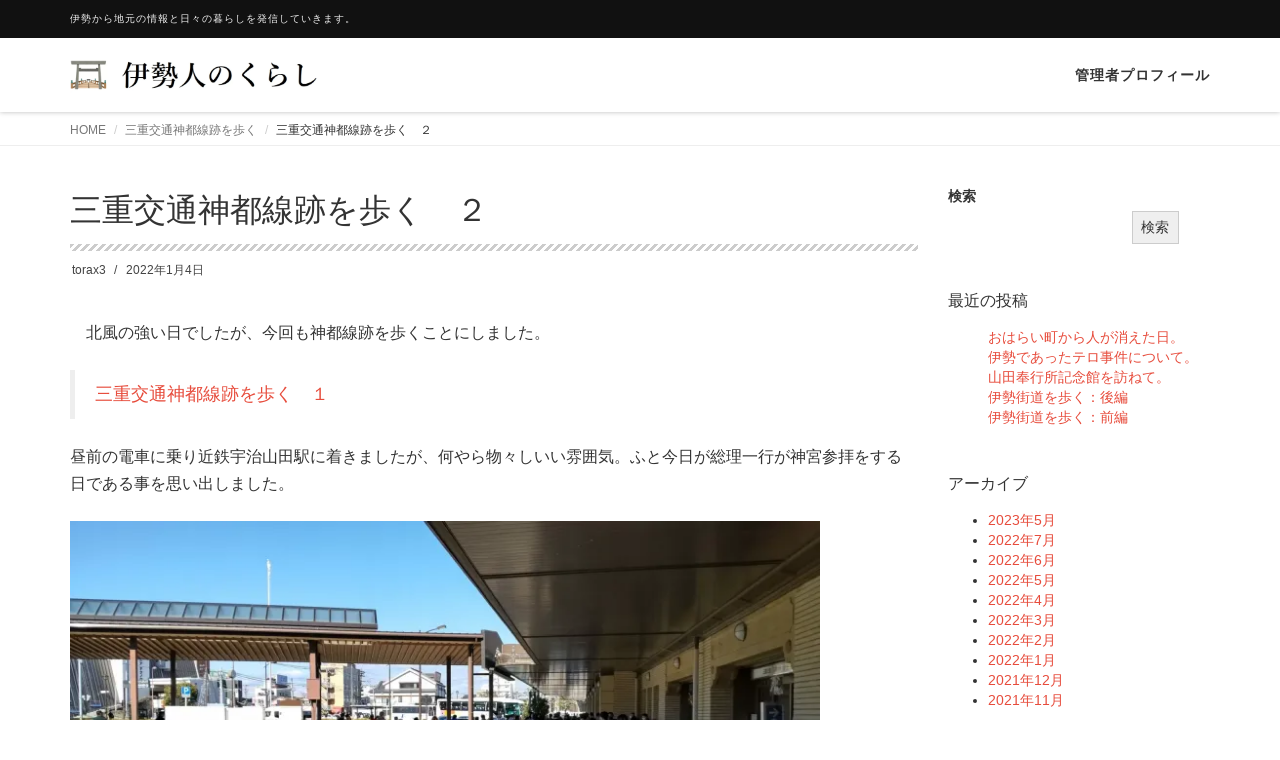

--- FILE ---
content_type: text/html; charset=UTF-8
request_url: https://tora-tora-tora3.com/sinntosenn-2/
body_size: 18033
content:
<!DOCTYPE html>
<html lang="ja">
<head>
<!-- wexal_pst_init.js does not exist -->
<!-- engagement_delay.js does not exist -->
<!-- proxy.php does not exists -->
<link rel="dns-prefetch" href="//i0.wp.com/">
<link rel="preconnect" href="//i0.wp.com/">
<link rel="dns-prefetch" href="//c0.wp.com/">
<link rel="dns-prefetch" href="//code.typesquare.com/">
<link rel="dns-prefetch" href="//pagead2.googlesyndication.com/">
<link rel="dns-prefetch" href="//stats.wp.com/">
<link rel="dns-prefetch" href="//www.googletagmanager.com/">
<meta charset="UTF-8">
<meta name="viewport" content="width=device-width, initial-scale=1">
<title>三重交通神都線跡を歩く　２ &#8211; 伊勢人のくらし</title>
<meta name='robots' content='max-image-preview:large'/>
<link rel='dns-prefetch' href='//code.typesquare.com'/>
<link rel='dns-prefetch' href='//www.googletagmanager.com'/>
<link rel='dns-prefetch' href='//stats.wp.com'/>
<link rel='dns-prefetch' href='//pagead2.googlesyndication.com'/>
<link rel='preconnect' href='//i0.wp.com'/>
<link rel='preconnect' href='//c0.wp.com'/>
<link rel="alternate" type="application/rss+xml" title="伊勢人のくらし &raquo; 三重交通神都線跡を歩く　２ のコメントのフィード" href="https://tora-tora-tora3.com/sinntosenn-2/feed/"/>
<style id='wp-img-auto-sizes-contain-inline-css' type='text/css'>
img:is([sizes=auto i],[sizes^="auto," i]){contain-intrinsic-size:3000px 1500px}
/*# sourceURL=wp-img-auto-sizes-contain-inline-css */
</style>
<link rel='stylesheet' id='jetpack_related-posts-css' href='https://c0.wp.com/p/jetpack/15.4/modules/related-posts/related-posts.css' type='text/css' media='all'/>
<style id='wp-block-library-inline-css' type='text/css'>
:root{--wp-block-synced-color:#7a00df;--wp-block-synced-color--rgb:122,0,223;--wp-bound-block-color:var(--wp-block-synced-color);--wp-editor-canvas-background:#ddd;--wp-admin-theme-color:#007cba;--wp-admin-theme-color--rgb:0,124,186;--wp-admin-theme-color-darker-10:#006ba1;--wp-admin-theme-color-darker-10--rgb:0,107,160.5;--wp-admin-theme-color-darker-20:#005a87;--wp-admin-theme-color-darker-20--rgb:0,90,135;--wp-admin-border-width-focus:2px}@media (min-resolution:192dpi){:root{--wp-admin-border-width-focus:1.5px}}.wp-element-button{cursor:pointer}:root .has-very-light-gray-background-color{background-color:#eee}:root .has-very-dark-gray-background-color{background-color:#313131}:root .has-very-light-gray-color{color:#eee}:root .has-very-dark-gray-color{color:#313131}:root .has-vivid-green-cyan-to-vivid-cyan-blue-gradient-background{background:linear-gradient(135deg,#00d084,#0693e3)}:root .has-purple-crush-gradient-background{background:linear-gradient(135deg,#34e2e4,#4721fb 50%,#ab1dfe)}:root .has-hazy-dawn-gradient-background{background:linear-gradient(135deg,#faaca8,#dad0ec)}:root .has-subdued-olive-gradient-background{background:linear-gradient(135deg,#fafae1,#67a671)}:root .has-atomic-cream-gradient-background{background:linear-gradient(135deg,#fdd79a,#004a59)}:root .has-nightshade-gradient-background{background:linear-gradient(135deg,#330968,#31cdcf)}:root .has-midnight-gradient-background{background:linear-gradient(135deg,#020381,#2874fc)}:root{--wp--preset--font-size--normal:16px;--wp--preset--font-size--huge:42px}.has-regular-font-size{font-size:1em}.has-larger-font-size{font-size:2.625em}.has-normal-font-size{font-size:var(--wp--preset--font-size--normal)}.has-huge-font-size{font-size:var(--wp--preset--font-size--huge)}.has-text-align-center{text-align:center}.has-text-align-left{text-align:left}.has-text-align-right{text-align:right}.has-fit-text{white-space:nowrap!important}#end-resizable-editor-section{display:none}.aligncenter{clear:both}.items-justified-left{justify-content:flex-start}.items-justified-center{justify-content:center}.items-justified-right{justify-content:flex-end}.items-justified-space-between{justify-content:space-between}.screen-reader-text{border:0;clip-path:inset(50%);height:1px;margin:-1px;overflow:hidden;padding:0;position:absolute;width:1px;word-wrap:normal!important}.screen-reader-text:focus{background-color:#ddd;clip-path:none;color:#444;display:block;font-size:1em;height:auto;left:5px;line-height:normal;padding:15px 23px 14px;text-decoration:none;top:5px;width:auto;z-index:100000}html :where(.has-border-color){border-style:solid}html :where([style*=border-top-color]){border-top-style:solid}html :where([style*=border-right-color]){border-right-style:solid}html :where([style*=border-bottom-color]){border-bottom-style:solid}html :where([style*=border-left-color]){border-left-style:solid}html :where([style*=border-width]){border-style:solid}html :where([style*=border-top-width]){border-top-style:solid}html :where([style*=border-right-width]){border-right-style:solid}html :where([style*=border-bottom-width]){border-bottom-style:solid}html :where([style*=border-left-width]){border-left-style:solid}html :where(img[class*=wp-image-]){height:auto;max-width:100%}:where(figure){margin:0 0 1em}html :where(.is-position-sticky){--wp-admin--admin-bar--position-offset:var(--wp-admin--admin-bar--height,0px)}@media screen and (max-width:600px){html :where(.is-position-sticky){--wp-admin--admin-bar--position-offset:0px}}

/*# sourceURL=wp-block-library-inline-css */
</style><style id='wp-block-archives-inline-css' type='text/css'>
.wp-block-archives{box-sizing:border-box}.wp-block-archives-dropdown label{display:block}
/*# sourceURL=https://c0.wp.com/c/6.9/wp-includes/blocks/archives/style.min.css */
</style>
<style id='wp-block-categories-inline-css' type='text/css'>
.wp-block-categories{box-sizing:border-box}.wp-block-categories.alignleft{margin-right:2em}.wp-block-categories.alignright{margin-left:2em}.wp-block-categories.wp-block-categories-dropdown.aligncenter{text-align:center}.wp-block-categories .wp-block-categories__label{display:block;width:100%}
/*# sourceURL=https://c0.wp.com/c/6.9/wp-includes/blocks/categories/style.min.css */
</style>
<style id='wp-block-heading-inline-css' type='text/css'>
h1:where(.wp-block-heading).has-background,h2:where(.wp-block-heading).has-background,h3:where(.wp-block-heading).has-background,h4:where(.wp-block-heading).has-background,h5:where(.wp-block-heading).has-background,h6:where(.wp-block-heading).has-background{padding:1.25em 2.375em}h1.has-text-align-left[style*=writing-mode]:where([style*=vertical-lr]),h1.has-text-align-right[style*=writing-mode]:where([style*=vertical-rl]),h2.has-text-align-left[style*=writing-mode]:where([style*=vertical-lr]),h2.has-text-align-right[style*=writing-mode]:where([style*=vertical-rl]),h3.has-text-align-left[style*=writing-mode]:where([style*=vertical-lr]),h3.has-text-align-right[style*=writing-mode]:where([style*=vertical-rl]),h4.has-text-align-left[style*=writing-mode]:where([style*=vertical-lr]),h4.has-text-align-right[style*=writing-mode]:where([style*=vertical-rl]),h5.has-text-align-left[style*=writing-mode]:where([style*=vertical-lr]),h5.has-text-align-right[style*=writing-mode]:where([style*=vertical-rl]),h6.has-text-align-left[style*=writing-mode]:where([style*=vertical-lr]),h6.has-text-align-right[style*=writing-mode]:where([style*=vertical-rl]){rotate:180deg}
/*# sourceURL=https://c0.wp.com/c/6.9/wp-includes/blocks/heading/style.min.css */
</style>
<style id='wp-block-image-inline-css' type='text/css'>
.wp-block-image>a,.wp-block-image>figure>a{display:inline-block}.wp-block-image img{box-sizing:border-box;height:auto;max-width:100%;vertical-align:bottom}@media not (prefers-reduced-motion){.wp-block-image img.hide{visibility:hidden}.wp-block-image img.show{animation:show-content-image .4s}}.wp-block-image[style*=border-radius] img,.wp-block-image[style*=border-radius]>a{border-radius:inherit}.wp-block-image.has-custom-border img{box-sizing:border-box}.wp-block-image.aligncenter{text-align:center}.wp-block-image.alignfull>a,.wp-block-image.alignwide>a{width:100%}.wp-block-image.alignfull img,.wp-block-image.alignwide img{height:auto;width:100%}.wp-block-image .aligncenter,.wp-block-image .alignleft,.wp-block-image .alignright,.wp-block-image.aligncenter,.wp-block-image.alignleft,.wp-block-image.alignright{display:table}.wp-block-image .aligncenter>figcaption,.wp-block-image .alignleft>figcaption,.wp-block-image .alignright>figcaption,.wp-block-image.aligncenter>figcaption,.wp-block-image.alignleft>figcaption,.wp-block-image.alignright>figcaption{caption-side:bottom;display:table-caption}.wp-block-image .alignleft{float:left;margin:.5em 1em .5em 0}.wp-block-image .alignright{float:right;margin:.5em 0 .5em 1em}.wp-block-image .aligncenter{margin-left:auto;margin-right:auto}.wp-block-image :where(figcaption){margin-bottom:1em;margin-top:.5em}.wp-block-image.is-style-circle-mask img{border-radius:9999px}@supports ((-webkit-mask-image:none) or (mask-image:none)) or (-webkit-mask-image:none){.wp-block-image.is-style-circle-mask img{border-radius:0;-webkit-mask-image:url('data:image/svg+xml;utf8,<svg viewBox="0 0 100 100" xmlns="http://www.w3.org/2000/svg"><circle cx="50" cy="50" r="50"/></svg>');mask-image:url('data:image/svg+xml;utf8,<svg viewBox="0 0 100 100" xmlns="http://www.w3.org/2000/svg"><circle cx="50" cy="50" r="50"/></svg>');mask-mode:alpha;-webkit-mask-position:center;mask-position:center;-webkit-mask-repeat:no-repeat;mask-repeat:no-repeat;-webkit-mask-size:contain;mask-size:contain}}:root :where(.wp-block-image.is-style-rounded img,.wp-block-image .is-style-rounded img){border-radius:9999px}.wp-block-image figure{margin:0}.wp-lightbox-container{display:flex;flex-direction:column;position:relative}.wp-lightbox-container img{cursor:zoom-in}.wp-lightbox-container img:hover+button{opacity:1}.wp-lightbox-container button{align-items:center;backdrop-filter:blur(16px) saturate(180%);background-color:#5a5a5a40;border:none;border-radius:4px;cursor:zoom-in;display:flex;height:20px;justify-content:center;opacity:0;padding:0;position:absolute;right:16px;text-align:center;top:16px;width:20px;z-index:100}@media not (prefers-reduced-motion){.wp-lightbox-container button{transition:opacity .2s ease}}.wp-lightbox-container button:focus-visible{outline:3px auto #5a5a5a40;outline:3px auto -webkit-focus-ring-color;outline-offset:3px}.wp-lightbox-container button:hover{cursor:pointer;opacity:1}.wp-lightbox-container button:focus{opacity:1}.wp-lightbox-container button:focus,.wp-lightbox-container button:hover,.wp-lightbox-container button:not(:hover):not(:active):not(.has-background){background-color:#5a5a5a40;border:none}.wp-lightbox-overlay{box-sizing:border-box;cursor:zoom-out;height:100vh;left:0;overflow:hidden;position:fixed;top:0;visibility:hidden;width:100%;z-index:100000}.wp-lightbox-overlay .close-button{align-items:center;cursor:pointer;display:flex;justify-content:center;min-height:40px;min-width:40px;padding:0;position:absolute;right:calc(env(safe-area-inset-right) + 16px);top:calc(env(safe-area-inset-top) + 16px);z-index:5000000}.wp-lightbox-overlay .close-button:focus,.wp-lightbox-overlay .close-button:hover,.wp-lightbox-overlay .close-button:not(:hover):not(:active):not(.has-background){background:none;border:none}.wp-lightbox-overlay .lightbox-image-container{height:var(--wp--lightbox-container-height);left:50%;overflow:hidden;position:absolute;top:50%;transform:translate(-50%,-50%);transform-origin:top left;width:var(--wp--lightbox-container-width);z-index:9999999999}.wp-lightbox-overlay .wp-block-image{align-items:center;box-sizing:border-box;display:flex;height:100%;justify-content:center;margin:0;position:relative;transform-origin:0 0;width:100%;z-index:3000000}.wp-lightbox-overlay .wp-block-image img{height:var(--wp--lightbox-image-height);min-height:var(--wp--lightbox-image-height);min-width:var(--wp--lightbox-image-width);width:var(--wp--lightbox-image-width)}.wp-lightbox-overlay .wp-block-image figcaption{display:none}.wp-lightbox-overlay button{background:none;border:none}.wp-lightbox-overlay .scrim{background-color:#fff;height:100%;opacity:.9;position:absolute;width:100%;z-index:2000000}.wp-lightbox-overlay.active{visibility:visible}@media not (prefers-reduced-motion){.wp-lightbox-overlay.active{animation:turn-on-visibility .25s both}.wp-lightbox-overlay.active img{animation:turn-on-visibility .35s both}.wp-lightbox-overlay.show-closing-animation:not(.active){animation:turn-off-visibility .35s both}.wp-lightbox-overlay.show-closing-animation:not(.active) img{animation:turn-off-visibility .25s both}.wp-lightbox-overlay.zoom.active{animation:none;opacity:1;visibility:visible}.wp-lightbox-overlay.zoom.active .lightbox-image-container{animation:lightbox-zoom-in .4s}.wp-lightbox-overlay.zoom.active .lightbox-image-container img{animation:none}.wp-lightbox-overlay.zoom.active .scrim{animation:turn-on-visibility .4s forwards}.wp-lightbox-overlay.zoom.show-closing-animation:not(.active){animation:none}.wp-lightbox-overlay.zoom.show-closing-animation:not(.active) .lightbox-image-container{animation:lightbox-zoom-out .4s}.wp-lightbox-overlay.zoom.show-closing-animation:not(.active) .lightbox-image-container img{animation:none}.wp-lightbox-overlay.zoom.show-closing-animation:not(.active) .scrim{animation:turn-off-visibility .4s forwards}}@keyframes show-content-image{0%{visibility:hidden}99%{visibility:hidden}to{visibility:visible}}@keyframes turn-on-visibility{0%{opacity:0}to{opacity:1}}@keyframes turn-off-visibility{0%{opacity:1;visibility:visible}99%{opacity:0;visibility:visible}to{opacity:0;visibility:hidden}}@keyframes lightbox-zoom-in{0%{transform:translate(calc((-100vw + var(--wp--lightbox-scrollbar-width))/2 + var(--wp--lightbox-initial-left-position)),calc(-50vh + var(--wp--lightbox-initial-top-position))) scale(var(--wp--lightbox-scale))}to{transform:translate(-50%,-50%) scale(1)}}@keyframes lightbox-zoom-out{0%{transform:translate(-50%,-50%) scale(1);visibility:visible}99%{visibility:visible}to{transform:translate(calc((-100vw + var(--wp--lightbox-scrollbar-width))/2 + var(--wp--lightbox-initial-left-position)),calc(-50vh + var(--wp--lightbox-initial-top-position))) scale(var(--wp--lightbox-scale));visibility:hidden}}
/*# sourceURL=https://c0.wp.com/c/6.9/wp-includes/blocks/image/style.min.css */
</style>
<style id='wp-block-image-theme-inline-css' type='text/css'>
:root :where(.wp-block-image figcaption){color:#555;font-size:13px;text-align:center}.is-dark-theme :root :where(.wp-block-image figcaption){color:#ffffffa6}.wp-block-image{margin:0 0 1em}
/*# sourceURL=https://c0.wp.com/c/6.9/wp-includes/blocks/image/theme.min.css */
</style>
<style id='wp-block-latest-posts-inline-css' type='text/css'>
.wp-block-latest-posts{box-sizing:border-box}.wp-block-latest-posts.alignleft{margin-right:2em}.wp-block-latest-posts.alignright{margin-left:2em}.wp-block-latest-posts.wp-block-latest-posts__list{list-style:none}.wp-block-latest-posts.wp-block-latest-posts__list li{clear:both;overflow-wrap:break-word}.wp-block-latest-posts.is-grid{display:flex;flex-wrap:wrap}.wp-block-latest-posts.is-grid li{margin:0 1.25em 1.25em 0;width:100%}@media (min-width:600px){.wp-block-latest-posts.columns-2 li{width:calc(50% - .625em)}.wp-block-latest-posts.columns-2 li:nth-child(2n){margin-right:0}.wp-block-latest-posts.columns-3 li{width:calc(33.33333% - .83333em)}.wp-block-latest-posts.columns-3 li:nth-child(3n){margin-right:0}.wp-block-latest-posts.columns-4 li{width:calc(25% - .9375em)}.wp-block-latest-posts.columns-4 li:nth-child(4n){margin-right:0}.wp-block-latest-posts.columns-5 li{width:calc(20% - 1em)}.wp-block-latest-posts.columns-5 li:nth-child(5n){margin-right:0}.wp-block-latest-posts.columns-6 li{width:calc(16.66667% - 1.04167em)}.wp-block-latest-posts.columns-6 li:nth-child(6n){margin-right:0}}:root :where(.wp-block-latest-posts.is-grid){padding:0}:root :where(.wp-block-latest-posts.wp-block-latest-posts__list){padding-left:0}.wp-block-latest-posts__post-author,.wp-block-latest-posts__post-date{display:block;font-size:.8125em}.wp-block-latest-posts__post-excerpt,.wp-block-latest-posts__post-full-content{margin-bottom:1em;margin-top:.5em}.wp-block-latest-posts__featured-image a{display:inline-block}.wp-block-latest-posts__featured-image img{height:auto;max-width:100%;width:auto}.wp-block-latest-posts__featured-image.alignleft{float:left;margin-right:1em}.wp-block-latest-posts__featured-image.alignright{float:right;margin-left:1em}.wp-block-latest-posts__featured-image.aligncenter{margin-bottom:1em;text-align:center}
/*# sourceURL=https://c0.wp.com/c/6.9/wp-includes/blocks/latest-posts/style.min.css */
</style>
<style id='wp-block-search-inline-css' type='text/css'>
.wp-block-search__button{margin-left:10px;word-break:normal}.wp-block-search__button.has-icon{line-height:0}.wp-block-search__button svg{height:1.25em;min-height:24px;min-width:24px;width:1.25em;fill:currentColor;vertical-align:text-bottom}:where(.wp-block-search__button){border:1px solid #ccc;padding:6px 10px}.wp-block-search__inside-wrapper{display:flex;flex:auto;flex-wrap:nowrap;max-width:100%}.wp-block-search__label{width:100%}.wp-block-search.wp-block-search__button-only .wp-block-search__button{box-sizing:border-box;display:flex;flex-shrink:0;justify-content:center;margin-left:0;max-width:100%}.wp-block-search.wp-block-search__button-only .wp-block-search__inside-wrapper{min-width:0!important;transition-property:width}.wp-block-search.wp-block-search__button-only .wp-block-search__input{flex-basis:100%;transition-duration:.3s}.wp-block-search.wp-block-search__button-only.wp-block-search__searchfield-hidden,.wp-block-search.wp-block-search__button-only.wp-block-search__searchfield-hidden .wp-block-search__inside-wrapper{overflow:hidden}.wp-block-search.wp-block-search__button-only.wp-block-search__searchfield-hidden .wp-block-search__input{border-left-width:0!important;border-right-width:0!important;flex-basis:0;flex-grow:0;margin:0;min-width:0!important;padding-left:0!important;padding-right:0!important;width:0!important}:where(.wp-block-search__input){appearance:none;border:1px solid #949494;flex-grow:1;font-family:inherit;font-size:inherit;font-style:inherit;font-weight:inherit;letter-spacing:inherit;line-height:inherit;margin-left:0;margin-right:0;min-width:3rem;padding:8px;text-decoration:unset!important;text-transform:inherit}:where(.wp-block-search__button-inside .wp-block-search__inside-wrapper){background-color:#fff;border:1px solid #949494;box-sizing:border-box;padding:4px}:where(.wp-block-search__button-inside .wp-block-search__inside-wrapper) .wp-block-search__input{border:none;border-radius:0;padding:0 4px}:where(.wp-block-search__button-inside .wp-block-search__inside-wrapper) .wp-block-search__input:focus{outline:none}:where(.wp-block-search__button-inside .wp-block-search__inside-wrapper) :where(.wp-block-search__button){padding:4px 8px}.wp-block-search.aligncenter .wp-block-search__inside-wrapper{margin:auto}.wp-block[data-align=right] .wp-block-search.wp-block-search__button-only .wp-block-search__inside-wrapper{float:right}
/*# sourceURL=https://c0.wp.com/c/6.9/wp-includes/blocks/search/style.min.css */
</style>
<style id='wp-block-search-theme-inline-css' type='text/css'>
.wp-block-search .wp-block-search__label{font-weight:700}.wp-block-search__button{border:1px solid #ccc;padding:.375em .625em}
/*# sourceURL=https://c0.wp.com/c/6.9/wp-includes/blocks/search/theme.min.css */
</style>
<style id='wp-block-embed-inline-css' type='text/css'>
.wp-block-embed.alignleft,.wp-block-embed.alignright,.wp-block[data-align=left]>[data-type="core/embed"],.wp-block[data-align=right]>[data-type="core/embed"]{max-width:360px;width:100%}.wp-block-embed.alignleft .wp-block-embed__wrapper,.wp-block-embed.alignright .wp-block-embed__wrapper,.wp-block[data-align=left]>[data-type="core/embed"] .wp-block-embed__wrapper,.wp-block[data-align=right]>[data-type="core/embed"] .wp-block-embed__wrapper{min-width:280px}.wp-block-cover .wp-block-embed{min-height:240px;min-width:320px}.wp-block-embed{overflow-wrap:break-word}.wp-block-embed :where(figcaption){margin-bottom:1em;margin-top:.5em}.wp-block-embed iframe{max-width:100%}.wp-block-embed__wrapper{position:relative}.wp-embed-responsive .wp-has-aspect-ratio .wp-block-embed__wrapper:before{content:"";display:block;padding-top:50%}.wp-embed-responsive .wp-has-aspect-ratio iframe{bottom:0;height:100%;left:0;position:absolute;right:0;top:0;width:100%}.wp-embed-responsive .wp-embed-aspect-21-9 .wp-block-embed__wrapper:before{padding-top:42.85%}.wp-embed-responsive .wp-embed-aspect-18-9 .wp-block-embed__wrapper:before{padding-top:50%}.wp-embed-responsive .wp-embed-aspect-16-9 .wp-block-embed__wrapper:before{padding-top:56.25%}.wp-embed-responsive .wp-embed-aspect-4-3 .wp-block-embed__wrapper:before{padding-top:75%}.wp-embed-responsive .wp-embed-aspect-1-1 .wp-block-embed__wrapper:before{padding-top:100%}.wp-embed-responsive .wp-embed-aspect-9-16 .wp-block-embed__wrapper:before{padding-top:177.77%}.wp-embed-responsive .wp-embed-aspect-1-2 .wp-block-embed__wrapper:before{padding-top:200%}
/*# sourceURL=https://c0.wp.com/c/6.9/wp-includes/blocks/embed/style.min.css */
</style>
<style id='wp-block-embed-theme-inline-css' type='text/css'>
.wp-block-embed :where(figcaption){color:#555;font-size:13px;text-align:center}.is-dark-theme .wp-block-embed :where(figcaption){color:#ffffffa6}.wp-block-embed{margin:0 0 1em}
/*# sourceURL=https://c0.wp.com/c/6.9/wp-includes/blocks/embed/theme.min.css */
</style>
<style id='wp-block-group-inline-css' type='text/css'>
.wp-block-group{box-sizing:border-box}:where(.wp-block-group.wp-block-group-is-layout-constrained){position:relative}
/*# sourceURL=https://c0.wp.com/c/6.9/wp-includes/blocks/group/style.min.css */
</style>
<style id='wp-block-group-theme-inline-css' type='text/css'>
:where(.wp-block-group.has-background){padding:1.25em 2.375em}
/*# sourceURL=https://c0.wp.com/c/6.9/wp-includes/blocks/group/theme.min.css */
</style>
<style id='wp-block-paragraph-inline-css' type='text/css'>
.is-small-text{font-size:.875em}.is-regular-text{font-size:1em}.is-large-text{font-size:2.25em}.is-larger-text{font-size:3em}.has-drop-cap:not(:focus):first-letter{float:left;font-size:8.4em;font-style:normal;font-weight:100;line-height:.68;margin:.05em .1em 0 0;text-transform:uppercase}body.rtl .has-drop-cap:not(:focus):first-letter{float:none;margin-left:.1em}p.has-drop-cap.has-background{overflow:hidden}:root :where(p.has-background){padding:1.25em 2.375em}:where(p.has-text-color:not(.has-link-color)) a{color:inherit}p.has-text-align-left[style*="writing-mode:vertical-lr"],p.has-text-align-right[style*="writing-mode:vertical-rl"]{rotate:180deg}
/*# sourceURL=https://c0.wp.com/c/6.9/wp-includes/blocks/paragraph/style.min.css */
</style>
<style id='global-styles-inline-css' type='text/css'>
:root{--wp--preset--aspect-ratio--square: 1;--wp--preset--aspect-ratio--4-3: 4/3;--wp--preset--aspect-ratio--3-4: 3/4;--wp--preset--aspect-ratio--3-2: 3/2;--wp--preset--aspect-ratio--2-3: 2/3;--wp--preset--aspect-ratio--16-9: 16/9;--wp--preset--aspect-ratio--9-16: 9/16;--wp--preset--color--black: #000000;--wp--preset--color--cyan-bluish-gray: #abb8c3;--wp--preset--color--white: #ffffff;--wp--preset--color--pale-pink: #f78da7;--wp--preset--color--vivid-red: #cf2e2e;--wp--preset--color--luminous-vivid-orange: #ff6900;--wp--preset--color--luminous-vivid-amber: #fcb900;--wp--preset--color--light-green-cyan: #7bdcb5;--wp--preset--color--vivid-green-cyan: #00d084;--wp--preset--color--pale-cyan-blue: #8ed1fc;--wp--preset--color--vivid-cyan-blue: #0693e3;--wp--preset--color--vivid-purple: #9b51e0;--wp--preset--gradient--vivid-cyan-blue-to-vivid-purple: linear-gradient(135deg,rgb(6,147,227) 0%,rgb(155,81,224) 100%);--wp--preset--gradient--light-green-cyan-to-vivid-green-cyan: linear-gradient(135deg,rgb(122,220,180) 0%,rgb(0,208,130) 100%);--wp--preset--gradient--luminous-vivid-amber-to-luminous-vivid-orange: linear-gradient(135deg,rgb(252,185,0) 0%,rgb(255,105,0) 100%);--wp--preset--gradient--luminous-vivid-orange-to-vivid-red: linear-gradient(135deg,rgb(255,105,0) 0%,rgb(207,46,46) 100%);--wp--preset--gradient--very-light-gray-to-cyan-bluish-gray: linear-gradient(135deg,rgb(238,238,238) 0%,rgb(169,184,195) 100%);--wp--preset--gradient--cool-to-warm-spectrum: linear-gradient(135deg,rgb(74,234,220) 0%,rgb(151,120,209) 20%,rgb(207,42,186) 40%,rgb(238,44,130) 60%,rgb(251,105,98) 80%,rgb(254,248,76) 100%);--wp--preset--gradient--blush-light-purple: linear-gradient(135deg,rgb(255,206,236) 0%,rgb(152,150,240) 100%);--wp--preset--gradient--blush-bordeaux: linear-gradient(135deg,rgb(254,205,165) 0%,rgb(254,45,45) 50%,rgb(107,0,62) 100%);--wp--preset--gradient--luminous-dusk: linear-gradient(135deg,rgb(255,203,112) 0%,rgb(199,81,192) 50%,rgb(65,88,208) 100%);--wp--preset--gradient--pale-ocean: linear-gradient(135deg,rgb(255,245,203) 0%,rgb(182,227,212) 50%,rgb(51,167,181) 100%);--wp--preset--gradient--electric-grass: linear-gradient(135deg,rgb(202,248,128) 0%,rgb(113,206,126) 100%);--wp--preset--gradient--midnight: linear-gradient(135deg,rgb(2,3,129) 0%,rgb(40,116,252) 100%);--wp--preset--font-size--small: 13px;--wp--preset--font-size--medium: 20px;--wp--preset--font-size--large: 36px;--wp--preset--font-size--x-large: 42px;--wp--preset--spacing--20: 0.44rem;--wp--preset--spacing--30: 0.67rem;--wp--preset--spacing--40: 1rem;--wp--preset--spacing--50: 1.5rem;--wp--preset--spacing--60: 2.25rem;--wp--preset--spacing--70: 3.38rem;--wp--preset--spacing--80: 5.06rem;--wp--preset--shadow--natural: 6px 6px 9px rgba(0, 0, 0, 0.2);--wp--preset--shadow--deep: 12px 12px 50px rgba(0, 0, 0, 0.4);--wp--preset--shadow--sharp: 6px 6px 0px rgba(0, 0, 0, 0.2);--wp--preset--shadow--outlined: 6px 6px 0px -3px rgb(255, 255, 255), 6px 6px rgb(0, 0, 0);--wp--preset--shadow--crisp: 6px 6px 0px rgb(0, 0, 0);}:where(.is-layout-flex){gap: 0.5em;}:where(.is-layout-grid){gap: 0.5em;}body .is-layout-flex{display: flex;}.is-layout-flex{flex-wrap: wrap;align-items: center;}.is-layout-flex > :is(*, div){margin: 0;}body .is-layout-grid{display: grid;}.is-layout-grid > :is(*, div){margin: 0;}:where(.wp-block-columns.is-layout-flex){gap: 2em;}:where(.wp-block-columns.is-layout-grid){gap: 2em;}:where(.wp-block-post-template.is-layout-flex){gap: 1.25em;}:where(.wp-block-post-template.is-layout-grid){gap: 1.25em;}.has-black-color{color: var(--wp--preset--color--black) !important;}.has-cyan-bluish-gray-color{color: var(--wp--preset--color--cyan-bluish-gray) !important;}.has-white-color{color: var(--wp--preset--color--white) !important;}.has-pale-pink-color{color: var(--wp--preset--color--pale-pink) !important;}.has-vivid-red-color{color: var(--wp--preset--color--vivid-red) !important;}.has-luminous-vivid-orange-color{color: var(--wp--preset--color--luminous-vivid-orange) !important;}.has-luminous-vivid-amber-color{color: var(--wp--preset--color--luminous-vivid-amber) !important;}.has-light-green-cyan-color{color: var(--wp--preset--color--light-green-cyan) !important;}.has-vivid-green-cyan-color{color: var(--wp--preset--color--vivid-green-cyan) !important;}.has-pale-cyan-blue-color{color: var(--wp--preset--color--pale-cyan-blue) !important;}.has-vivid-cyan-blue-color{color: var(--wp--preset--color--vivid-cyan-blue) !important;}.has-vivid-purple-color{color: var(--wp--preset--color--vivid-purple) !important;}.has-black-background-color{background-color: var(--wp--preset--color--black) !important;}.has-cyan-bluish-gray-background-color{background-color: var(--wp--preset--color--cyan-bluish-gray) !important;}.has-white-background-color{background-color: var(--wp--preset--color--white) !important;}.has-pale-pink-background-color{background-color: var(--wp--preset--color--pale-pink) !important;}.has-vivid-red-background-color{background-color: var(--wp--preset--color--vivid-red) !important;}.has-luminous-vivid-orange-background-color{background-color: var(--wp--preset--color--luminous-vivid-orange) !important;}.has-luminous-vivid-amber-background-color{background-color: var(--wp--preset--color--luminous-vivid-amber) !important;}.has-light-green-cyan-background-color{background-color: var(--wp--preset--color--light-green-cyan) !important;}.has-vivid-green-cyan-background-color{background-color: var(--wp--preset--color--vivid-green-cyan) !important;}.has-pale-cyan-blue-background-color{background-color: var(--wp--preset--color--pale-cyan-blue) !important;}.has-vivid-cyan-blue-background-color{background-color: var(--wp--preset--color--vivid-cyan-blue) !important;}.has-vivid-purple-background-color{background-color: var(--wp--preset--color--vivid-purple) !important;}.has-black-border-color{border-color: var(--wp--preset--color--black) !important;}.has-cyan-bluish-gray-border-color{border-color: var(--wp--preset--color--cyan-bluish-gray) !important;}.has-white-border-color{border-color: var(--wp--preset--color--white) !important;}.has-pale-pink-border-color{border-color: var(--wp--preset--color--pale-pink) !important;}.has-vivid-red-border-color{border-color: var(--wp--preset--color--vivid-red) !important;}.has-luminous-vivid-orange-border-color{border-color: var(--wp--preset--color--luminous-vivid-orange) !important;}.has-luminous-vivid-amber-border-color{border-color: var(--wp--preset--color--luminous-vivid-amber) !important;}.has-light-green-cyan-border-color{border-color: var(--wp--preset--color--light-green-cyan) !important;}.has-vivid-green-cyan-border-color{border-color: var(--wp--preset--color--vivid-green-cyan) !important;}.has-pale-cyan-blue-border-color{border-color: var(--wp--preset--color--pale-cyan-blue) !important;}.has-vivid-cyan-blue-border-color{border-color: var(--wp--preset--color--vivid-cyan-blue) !important;}.has-vivid-purple-border-color{border-color: var(--wp--preset--color--vivid-purple) !important;}.has-vivid-cyan-blue-to-vivid-purple-gradient-background{background: var(--wp--preset--gradient--vivid-cyan-blue-to-vivid-purple) !important;}.has-light-green-cyan-to-vivid-green-cyan-gradient-background{background: var(--wp--preset--gradient--light-green-cyan-to-vivid-green-cyan) !important;}.has-luminous-vivid-amber-to-luminous-vivid-orange-gradient-background{background: var(--wp--preset--gradient--luminous-vivid-amber-to-luminous-vivid-orange) !important;}.has-luminous-vivid-orange-to-vivid-red-gradient-background{background: var(--wp--preset--gradient--luminous-vivid-orange-to-vivid-red) !important;}.has-very-light-gray-to-cyan-bluish-gray-gradient-background{background: var(--wp--preset--gradient--very-light-gray-to-cyan-bluish-gray) !important;}.has-cool-to-warm-spectrum-gradient-background{background: var(--wp--preset--gradient--cool-to-warm-spectrum) !important;}.has-blush-light-purple-gradient-background{background: var(--wp--preset--gradient--blush-light-purple) !important;}.has-blush-bordeaux-gradient-background{background: var(--wp--preset--gradient--blush-bordeaux) !important;}.has-luminous-dusk-gradient-background{background: var(--wp--preset--gradient--luminous-dusk) !important;}.has-pale-ocean-gradient-background{background: var(--wp--preset--gradient--pale-ocean) !important;}.has-electric-grass-gradient-background{background: var(--wp--preset--gradient--electric-grass) !important;}.has-midnight-gradient-background{background: var(--wp--preset--gradient--midnight) !important;}.has-small-font-size{font-size: var(--wp--preset--font-size--small) !important;}.has-medium-font-size{font-size: var(--wp--preset--font-size--medium) !important;}.has-large-font-size{font-size: var(--wp--preset--font-size--large) !important;}.has-x-large-font-size{font-size: var(--wp--preset--font-size--x-large) !important;}
/*# sourceURL=global-styles-inline-css */
</style>
<style id='classic-theme-styles-inline-css' type='text/css'>
/*! This file is auto-generated */
.wp-block-button__link{color:#fff;background-color:#32373c;border-radius:9999px;box-shadow:none;text-decoration:none;padding:calc(.667em + 2px) calc(1.333em + 2px);font-size:1.125em}.wp-block-file__button{background:#32373c;color:#fff;text-decoration:none}
/*# sourceURL=/wp-includes/css/classic-themes.min.css */
</style>
<link rel='stylesheet' id='wp-ulike-css' href='https://tora-tora-tora3.com/wp-content/plugins/wp-ulike/assets/css/wp-ulike.min.css?ver=4.8.3.1' type='text/css' media='all'/>
<link rel='stylesheet' id='bootstrap-css' href='https://tora-tora-tora3.com/wp-content/themes/dekiru/assets/css/bootstrap.css?ver=6.9' type='text/css' media='all'/>
<link rel='stylesheet' id='font-awesome-css' href='https://tora-tora-tora3.com/wp-content/themes/dekiru/assets/css/font-awesome.css?ver=6.9' type='text/css' media='all'/>
<link rel='stylesheet' id='line-icons-css' href='https://tora-tora-tora3.com/wp-content/themes/dekiru/assets/plugins/line-icons/line-icons.css?ver=6.9' type='text/css' media='all'/>
<link rel='stylesheet' id='owl-carousel-css' href='https://tora-tora-tora3.com/wp-content/themes/dekiru/assets/plugins/owl-carousel/owl.carousel.css?ver=6.9' type='text/css' media='all'/>
<link rel='stylesheet' id='slick-css' href='https://tora-tora-tora3.com/wp-content/themes/dekiru/assets/plugins/slick/slick.css?ver=6.9' type='text/css' media='all'/>
<link rel='stylesheet' id='slick-theme-css' href='https://tora-tora-tora3.com/wp-content/themes/dekiru/assets/plugins/slick/slick-theme.css?ver=6.9' type='text/css' media='all'/>
<link rel='stylesheet' id='dekiru-blog-style-css' href='https://tora-tora-tora3.com/wp-content/themes/dekiru/assets/css/blog.style.css?ver=6.9' type='text/css' media='all'/>
<link rel='stylesheet' id='dekiru-header-css' href='https://tora-tora-tora3.com/wp-content/themes/dekiru/assets/css/header.css?ver=6.9' type='text/css' media='all'/>
<link rel='stylesheet' id='dekiru-footer-css' href='https://tora-tora-tora3.com/wp-content/themes/dekiru/assets/css/footer.css?ver=6.9' type='text/css' media='all'/>
<link rel='stylesheet' id='dekiru-default-style-css' href='https://tora-tora-tora3.com/wp-content/themes/dekiru/assets/css/default.css?ver=6.9' type='text/css' media='all'/>
<link rel='stylesheet' id='dekiru-style-css' href='https://tora-tora-tora3.com/wp-content/themes/dekiru/style.css?ver=6.9' type='text/css' media='all'/>
<link rel='stylesheet' id='sharedaddy-css' href='https://c0.wp.com/p/jetpack/15.4/modules/sharedaddy/sharing.css' type='text/css' media='all'/>
<link rel='stylesheet' id='social-logos-css' href='https://c0.wp.com/p/jetpack/15.4/_inc/social-logos/social-logos.min.css' type='text/css' media='all'/>
<script type="text/javascript" src="https://c0.wp.com/c/6.9/wp-includes/js/jquery/jquery.min.js" id="jquery-core-js"></script>
<script type="text/javascript" src="https://c0.wp.com/c/6.9/wp-includes/js/jquery/jquery-migrate.min.js" id="jquery-migrate-js"></script>
<script type="text/javascript" id="jetpack_related-posts-js-extra">
/* <![CDATA[ */
var related_posts_js_options = {"post_heading":"h4"};
//# sourceURL=jetpack_related-posts-js-extra
/* ]]> */
</script>
<script type="text/javascript" src="https://c0.wp.com/p/jetpack/15.4/_inc/build/related-posts/related-posts.min.js" id="jetpack_related-posts-js"></script>
<script type="text/javascript" src="//code.typesquare.com/static/5b0e3c4aee6847bda5a036abac1e024a/ts307f.js?fadein=0&amp;ver=2.0.4" id="typesquare_std-js"></script>
<!-- Site Kit によって追加された Google タグ（gtag.js）スニペット -->
<!-- Google アナリティクス スニペット (Site Kit が追加) -->
<script type="text/javascript" src="https://www.googletagmanager.com/gtag/js?id=G-0XVTLFQ3V6" id="google_gtagjs-js" async></script>
<script type="text/javascript" id="google_gtagjs-js-after">
/* <![CDATA[ */
window.dataLayer = window.dataLayer || [];function gtag(){dataLayer.push(arguments);}
gtag("set","linker",{"domains":["tora-tora-tora3.com"]});
gtag("js", new Date());
gtag("set", "developer_id.dZTNiMT", true);
gtag("config", "G-0XVTLFQ3V6");
//# sourceURL=google_gtagjs-js-after
/* ]]> */
</script>
<link rel="alternate" title="JSON" type="application/json" href="https://tora-tora-tora3.com/wp-json/wp/v2/posts/728"/>
<meta name="generator" content="WordPress 6.9"/>
<link rel="canonical" href="https://tora-tora-tora3.com/sinntosenn-2/"/>
<script type="text/javascript">
   var _gaq = _gaq || [];
   _gaq.push(['_setAccount', '294279265']);
   _gaq.push(['_trackPageview']);
   (function() {
   var ga = document.createElement('script'); ga.type = 'text/javascript'; ga.async = true;
   ga.src = ('https:' == document.location.protocol ? 'https://ssl' : 'http://www') + '.google-analytics.com/ga.js';
   var s = document.getElementsByTagName('script')[0]; s.parentNode.insertBefore(ga, s);
   })();
   </script>
<meta name="generator" content="Site Kit by Google 1.170.0"/>	<style>img#wpstats{display:none}</style>
<!-- Site Kit が追加した Google AdSense メタタグ -->
<meta name="google-adsense-platform-account" content="ca-host-pub-2644536267352236">
<meta name="google-adsense-platform-domain" content="sitekit.withgoogle.com">
<!-- Site Kit が追加した End Google AdSense メタタグ -->
<!-- Google AdSense スニペット (Site Kit が追加) -->
<script type="text/javascript" async="async" src="https://pagead2.googlesyndication.com/pagead/js/adsbygoogle.js?client=ca-pub-9246740523362772&amp;host=ca-host-pub-2644536267352236" crossorigin="anonymous"></script>
<!-- (ここまで) Google AdSense スニペット (Site Kit が追加) -->
<!-- Jetpack Open Graph Tags -->
<meta property="og:type" content="article"/>
<meta property="og:title" content="三重交通神都線跡を歩く　２"/>
<meta property="og:url" content="https://tora-tora-tora3.com/sinntosenn-2/"/>
<meta property="og:description" content="　北風の強い日でしたが、今回も神都線跡を歩くことにしました。 昼前の電車に乗り近鉄宇治山田駅に着きましたが、何&hellip;"/>
<meta property="article:published_time" content="2022-01-04T06:59:39+00:00"/>
<meta property="article:modified_time" content="2022-03-18T22:43:45+00:00"/>
<meta property="og:site_name" content="伊勢人のくらし"/>
<meta property="og:image" content="https://i0.wp.com/tora-tora-tora3.com/wp-content/uploads/2022/01/DSCN1140.jpg?fit=1200%2C900&#038;ssl=1"/>
<meta property="og:image:width" content="1200"/>
<meta property="og:image:height" content="900"/>
<meta property="og:image:alt" content=""/>
<meta property="og:locale" content="ja_JP"/>
<meta name="twitter:text:title" content="三重交通神都線跡を歩く　２"/>
<meta name="twitter:image" content="https://i0.wp.com/tora-tora-tora3.com/wp-content/uploads/2022/01/DSCN1140.jpg?fit=1200%2C900&#038;ssl=1&#038;w=640"/>
<meta name="twitter:card" content="summary_large_image"/>
<!-- End Jetpack Open Graph Tags -->
<link rel="alternate" type="application/rss+xml" title="RSS" href="https://tora-tora-tora3.com/rsslatest.xml"/><style id='jetpack-block-slideshow-inline-css' type='text/css'>
.wp-block-jetpack-slideshow{margin-bottom:1.5em;min-width:0;position:relative}.wp-block-jetpack-slideshow [tabindex="-1"]:focus{outline:0}.wp-block-jetpack-slideshow.wp-amp-block>.wp-block-jetpack-slideshow_container{opacity:1}.wp-block-jetpack-slideshow.wp-amp-block.wp-block-jetpack-slideshow__autoplay .wp-block-jetpack-slideshow_button-play,.wp-block-jetpack-slideshow.wp-amp-block.wp-block-jetpack-slideshow__autoplay.wp-block-jetpack-slideshow__autoplay-playing .wp-block-jetpack-slideshow_button-pause{display:block}.wp-block-jetpack-slideshow.wp-amp-block.wp-block-jetpack-slideshow__autoplay.wp-block-jetpack-slideshow__autoplay-playing .wp-block-jetpack-slideshow_button-play{display:none}.wp-block-jetpack-slideshow .wp-block-jetpack-slideshow_container{opacity:0;overflow:hidden;width:100%}.wp-block-jetpack-slideshow .wp-block-jetpack-slideshow_container.wp-swiper-initialized{opacity:1}.wp-block-jetpack-slideshow .wp-block-jetpack-slideshow_container:not(.wp-swiper-initialized) .wp-block-jetpack-slideshow_swiper-wrapper{aspect-ratio:max(min(var(--aspect-ratio),1.7777777778),1);max-height:80vh}.wp-block-jetpack-slideshow .wp-block-jetpack-slideshow_container:not(.wp-swiper-initialized) .wp-block-jetpack-slideshow_slide:not(:first-of-type){height:1px}.wp-block-jetpack-slideshow .wp-block-jetpack-slideshow_container.swiper-container{display:block}.wp-block-jetpack-slideshow .wp-block-jetpack-slideshow_container .wp-block-jetpack-slideshow_slide,.wp-block-jetpack-slideshow .wp-block-jetpack-slideshow_container .wp-block-jetpack-slideshow_swiper-wrapper{line-height:normal;margin:0;padding:0}.wp-block-jetpack-slideshow .wp-block-jetpack-slideshow_container ul.wp-block-jetpack-slideshow_swiper-wrapper{display:flex}.wp-block-jetpack-slideshow .wp-block-jetpack-slideshow_slide{display:flex;height:100%;width:100%}.wp-block-jetpack-slideshow .wp-block-jetpack-slideshow_slide figure{align-items:center;display:flex;height:100%;justify-content:center;margin:0;position:relative;width:100%}.wp-block-jetpack-slideshow .wp-block-jetpack-slideshow_slide figure .wp-block-jetpack-slideshow_image{pointer-events:none;-webkit-user-select:none;user-select:none}.wp-block-jetpack-slideshow.alignfull .wp-block-jetpack-slideshow_image,.wp-block-jetpack-slideshow.alignwide .wp-block-jetpack-slideshow_image{max-width:unset;object-fit:cover;width:100vw}.wp-block-jetpack-slideshow .swiper-fade .wp-block-jetpack-slideshow_slide:not(.swiper-slide-active){opacity:0!important}.wp-block-jetpack-slideshow .wp-block-jetpack-slideshow_image{display:block;height:auto;max-height:100%;max-width:100%;object-fit:contain;width:auto}.wp-block-jetpack-slideshow .amp-carousel-button,.wp-block-jetpack-slideshow .wp-block-jetpack-slideshow_button-next,.wp-block-jetpack-slideshow .wp-block-jetpack-slideshow_button-pause,.wp-block-jetpack-slideshow .wp-block-jetpack-slideshow_button-play,.wp-block-jetpack-slideshow .wp-block-jetpack-slideshow_button-prev{background-color:#fff;background-position:50%;background-repeat:no-repeat;background-size:contain;border:0;border-radius:4px;box-shadow:none;height:30px;margin:-14px 0 0;opacity:.5;padding:0;transition:opacity .5s ease-out;width:28px}.wp-block-jetpack-slideshow .amp-carousel-button:focus,.wp-block-jetpack-slideshow .amp-carousel-button:hover,.wp-block-jetpack-slideshow .wp-block-jetpack-slideshow_button-next:focus,.wp-block-jetpack-slideshow .wp-block-jetpack-slideshow_button-next:hover,.wp-block-jetpack-slideshow .wp-block-jetpack-slideshow_button-pause:focus,.wp-block-jetpack-slideshow .wp-block-jetpack-slideshow_button-pause:hover,.wp-block-jetpack-slideshow .wp-block-jetpack-slideshow_button-play:focus,.wp-block-jetpack-slideshow .wp-block-jetpack-slideshow_button-play:hover,.wp-block-jetpack-slideshow .wp-block-jetpack-slideshow_button-prev:focus,.wp-block-jetpack-slideshow .wp-block-jetpack-slideshow_button-prev:hover{background-color:#fff;opacity:1}.wp-block-jetpack-slideshow .amp-carousel-button:focus,.wp-block-jetpack-slideshow .wp-block-jetpack-slideshow_button-next:focus,.wp-block-jetpack-slideshow .wp-block-jetpack-slideshow_button-pause:focus,.wp-block-jetpack-slideshow .wp-block-jetpack-slideshow_button-play:focus,.wp-block-jetpack-slideshow .wp-block-jetpack-slideshow_button-prev:focus{outline:thin dotted #fff;outline-offset:-4px}.wp-block-jetpack-slideshow .amp-carousel-button{margin:0}.wp-block-jetpack-slideshow .wp-block-jetpack-slideshow_button-next,.wp-block-jetpack-slideshow .wp-block-jetpack-slideshow_button-prev{display:none}.wp-block-jetpack-slideshow .swiper-button-next:after,.wp-block-jetpack-slideshow .swiper-button-prev:after,.wp-block-jetpack-slideshow .swiper-rtl .swiper-button-next:after,.wp-block-jetpack-slideshow .swiper-rtl .swiper-button-prev:after{content:""}.wp-block-jetpack-slideshow .amp-carousel-button-next,.wp-block-jetpack-slideshow .swiper-button-next.swiper-button-white,.wp-block-jetpack-slideshow .wp-block-jetpack-slideshow_button-next,.wp-block-jetpack-slideshow.swiper-rtl .swiper-button-prev.swiper-button-white,.wp-block-jetpack-slideshow.swiper-rtl .wp-block-jetpack-slideshow_button-prev{background-image:url([data-uri])}.wp-block-jetpack-slideshow .amp-carousel-button-prev,.wp-block-jetpack-slideshow .swiper-button-prev.swiper-button-white,.wp-block-jetpack-slideshow .wp-block-jetpack-slideshow_button-prev,.wp-block-jetpack-slideshow.swiper-rtl .swiper-button-next.swiper-button-white,.wp-block-jetpack-slideshow.swiper-rtl .wp-block-jetpack-slideshow_button-next{background-image:url([data-uri])}.wp-block-jetpack-slideshow .wp-block-jetpack-slideshow_button-pause,.wp-block-jetpack-slideshow .wp-block-jetpack-slideshow_button-play{background-image:url("data:image/svg+xml;charset=utf-8,%3Csvg xmlns='http://www.w3.org/2000/svg' width='24' height='24' viewBox='0 0 24 24'%3E%3Cpath d='M6 19h4V5H6zm8-14v14h4V5z'/%3E%3Cpath fill='none' d='M0 0h24v24H0z'/%3E%3C/svg%3E");display:none;inset-inline-end:10px;margin-top:0;position:absolute;top:10px;z-index:1}.wp-block-jetpack-slideshow .wp-block-jetpack-slideshow_autoplay-paused .wp-block-jetpack-slideshow_button-pause,.wp-block-jetpack-slideshow .wp-block-jetpack-slideshow_button-play{background-image:url("data:image/svg+xml;charset=utf-8,%3Csvg xmlns='http://www.w3.org/2000/svg' width='24' height='24' viewBox='0 0 24 24'%3E%3Cpath d='M8 5v14l11-7z'/%3E%3Cpath fill='none' d='M0 0h24v24H0z'/%3E%3C/svg%3E")}.wp-block-jetpack-slideshow:has(>div[data-autoplay=true]) .wp-block-jetpack-slideshow_button-pause,.wp-block-jetpack-slideshow[data-autoplay=true] .wp-block-jetpack-slideshow_button-pause{display:block}.wp-block-jetpack-slideshow .wp-block-jetpack-slideshow_caption.gallery-caption{background-color:#00000080;bottom:0;box-sizing:border-box;color:#fff;cursor:text;left:0;margin:0!important;max-height:100%;opacity:1;padding:.75em;position:absolute;right:0;text-align:initial;z-index:1}.wp-block-jetpack-slideshow .wp-block-jetpack-slideshow_caption.gallery-caption a{color:inherit}.wp-block-jetpack-slideshow[data-autoplay=true] .wp-block-jetpack-slideshow_caption.gallery-caption{max-height:calc(100% - 68px)}.wp-block-jetpack-slideshow .wp-block-jetpack-slideshow_pagination.swiper-pagination-bullets,.wp-block-jetpack-slideshow .wp-block-jetpack-slideshow_pagination.swiper-pagination-custom{bottom:0;display:flex;gap:8px;justify-content:flex-start;line-height:24px;padding:10px 0 2px;position:relative}.wp-block-jetpack-slideshow .wp-block-jetpack-slideshow_pagination.swiper-pagination-bullets .swiper-pagination-bullet,.wp-block-jetpack-slideshow .wp-block-jetpack-slideshow_pagination.swiper-pagination-custom .swiper-pagination-bullet{background:currentColor;color:currentColor;height:8px;opacity:.5;transform:scale(.75);transition:opacity .25s,transform .25s;vertical-align:top;width:8px}.wp-block-jetpack-slideshow .wp-block-jetpack-slideshow_pagination.swiper-pagination-bullets .swiper-pagination-bullet:focus,.wp-block-jetpack-slideshow .wp-block-jetpack-slideshow_pagination.swiper-pagination-bullets .swiper-pagination-bullet:hover,.wp-block-jetpack-slideshow .wp-block-jetpack-slideshow_pagination.swiper-pagination-custom .swiper-pagination-bullet:focus,.wp-block-jetpack-slideshow .wp-block-jetpack-slideshow_pagination.swiper-pagination-custom .swiper-pagination-bullet:hover{opacity:1}.wp-block-jetpack-slideshow .wp-block-jetpack-slideshow_pagination.swiper-pagination-bullets .swiper-pagination-bullet:focus,.wp-block-jetpack-slideshow .wp-block-jetpack-slideshow_pagination.swiper-pagination-custom .swiper-pagination-bullet:focus{outline:thin dotted;outline-offset:0}.wp-block-jetpack-slideshow .wp-block-jetpack-slideshow_pagination.swiper-pagination-bullets .swiper-pagination-bullet-active,.wp-block-jetpack-slideshow .wp-block-jetpack-slideshow_pagination.swiper-pagination-bullets .swiper-pagination-bullet[selected],.wp-block-jetpack-slideshow .wp-block-jetpack-slideshow_pagination.swiper-pagination-custom .swiper-pagination-bullet-active,.wp-block-jetpack-slideshow .wp-block-jetpack-slideshow_pagination.swiper-pagination-custom .swiper-pagination-bullet[selected]{background-color:currentColor;opacity:1;transform:scale(1)}.wp-block-jetpack-slideshow .wp-block-jetpack-slideshow_pagination.swiper-pagination-bullets .swiper-pagination-simple,.wp-block-jetpack-slideshow .wp-block-jetpack-slideshow_pagination.swiper-pagination-custom .swiper-pagination-simple{font-size:14px;line-height:16px;text-align:start;width:100%}.wp-block-jetpack-slideshow_pagination.amp-pagination{text-align:center}.wp-block-jetpack-slideshow_pagination.amp-pagination .swiper-pagination-bullet{border:0;border-radius:100%;display:inline-block;margin:0 4px;padding:0}@media(min-width:600px){.wp-block-jetpack-slideshow .wp-block-jetpack-slideshow_button-next,.wp-block-jetpack-slideshow .wp-block-jetpack-slideshow_button-prev{display:block}}.is-email .wp-block-jetpack-slideshow .wp-block-jetpack-slideshow_container{height:auto;opacity:1;overflow:visible;width:auto}.is-email .wp-block-jetpack-slideshow .wp-block-jetpack-slideshow_container ul.wp-block-jetpack-slideshow_swiper-wrapper,.is-email .wp-block-jetpack-slideshow .wp-block-jetpack-slideshow_slide figure{display:block;margin-bottom:12px}.is-email .wp-block-jetpack-slideshow .wp-block-jetpack-slideshow_container ul.wp-block-jetpack-slideshow_swiper-wrapper,.is-email .wp-block-jetpack-slideshow .wp-block-jetpack-slideshow_slide{list-style:none;margin-left:auto;margin-right:auto}.is-email .wp-block-jetpack-slideshow .wp-block-jetpack-slideshow_slide{display:inline-block;height:auto;margin-left:2%!important;margin-right:2%!important;vertical-align:top;width:42%}.is-email .wp-block-jetpack-slideshow .wp-block-jetpack-slideshow_caption.gallery-caption{background-color:#0000;bottom:auto;color:inherit;inset-inline-end:auto;padding-top:0;position:relative}#editor:has(.wp-block-group.is-vertical:not(.is-layout-constrained)) .wp-block-group.is-vertical:not(.is-layout-constrained) .wp-block-jetpack-slideshow,.entry-content:has(.wp-block-group.is-vertical:not(.is-layout-constrained)) .wp-block-group.is-vertical:not(.is-layout-constrained) .wp-block-jetpack-slideshow{max-width:inherit}div:not(.entry-content):not(.block-editor__container)>.wp-block-group.is-vertical:not(.is-layout-constrained) .wp-block-jetpack-slideshow{max-width:100vw}
/*# sourceURL=https://tora-tora-tora3.com/wp-content/plugins/jetpack/_inc/blocks/slideshow/view.css?minify=false */
</style>
<link rel='stylesheet' id='jetpack-swiper-library-css' href='https://c0.wp.com/p/jetpack/15.4/_inc/blocks/swiper.css' type='text/css' media='all'/>
</head>
<body class="wp-singular post-template-default single single-post postid-728 single-format-standard wp-custom-logo wp-theme-dekiru header-fixed header-fixed-space-v2">
<div class="wrapper">
<div class="header-v8 header-sticky">
<div class="blog-topbar">
<div class="container">
<ul class="topbar-list topbar-menu">
<li>伊勢から地元の情報と日々の暮らしを発信していきます。</li>
</ul>
</div>
</div>
<div class="navbar navbar-default mega-menu" role="navigation">
<div class="container">
<div class="res-container">
<div class="navbar-brand">
<a href="https://tora-tora-tora3.com/" class="custom-logo-link" rel="home"><img width="5456" height="747" src="https://i0.wp.com/tora-tora-tora3.com/wp-content/uploads/2021/11/cropped-a3d1be48e42573744076f3b8284b9663.png?fit=5456%2C747&amp;ssl=1" class="custom-logo" alt="伊勢人のくらし" decoding="async" fetchpriority="high" srcset="https://i0.wp.com/tora-tora-tora3.com/wp-content/uploads/2021/11/cropped-a3d1be48e42573744076f3b8284b9663.png?w=5456&amp;ssl=1 5456w, https://i0.wp.com/tora-tora-tora3.com/wp-content/uploads/2021/11/cropped-a3d1be48e42573744076f3b8284b9663.png?resize=300%2C41&amp;ssl=1 300w, https://i0.wp.com/tora-tora-tora3.com/wp-content/uploads/2021/11/cropped-a3d1be48e42573744076f3b8284b9663.png?resize=1024%2C140&amp;ssl=1 1024w, https://i0.wp.com/tora-tora-tora3.com/wp-content/uploads/2021/11/cropped-a3d1be48e42573744076f3b8284b9663.png?resize=768%2C105&amp;ssl=1 768w, https://i0.wp.com/tora-tora-tora3.com/wp-content/uploads/2021/11/cropped-a3d1be48e42573744076f3b8284b9663.png?resize=1536%2C210&amp;ssl=1 1536w, https://i0.wp.com/tora-tora-tora3.com/wp-content/uploads/2021/11/cropped-a3d1be48e42573744076f3b8284b9663.png?resize=2048%2C280&amp;ssl=1 2048w, https://i0.wp.com/tora-tora-tora3.com/wp-content/uploads/2021/11/cropped-a3d1be48e42573744076f3b8284b9663.png?w=2250&amp;ssl=1 2250w" sizes="(max-width: 5456px) 100vw, 5456px"/></a> </div>
<button type="button" class="navbar-toggle" data-toggle="collapse" data-target=".navbar-responsive-collapse">
<span class="navbar-bar"></span>
<span>メニュー</span>
</button>
</div><!-- .navbar-header -->
<div class="collapse navbar-collapse navbar-responsive-collapse">
<ul class="nav navbar-nav">
<li class="page_item page-item-97"><a href="https://tora-tora-tora3.com/profile/">管理者プロフィール</a></li>
</ul>
</div>
</div><!-- .container -->
</div><!-- .navbar .navbar-default .mega-menu -->
</div><!-- .header -->
<div class="breadcrumbs"><div class="container"><ul class="breadcrumb">
<li class="level-1 top"><a href="https://tora-tora-tora3.com/">HOME</a></li>
<li class="level-2 sub"><a href="https://tora-tora-tora3.com/category/sinntosenn/">三重交通神都線跡を歩く</a></li>
<li class="level-3 sub tail current">三重交通神都線跡を歩く　２</li>
</ul>
</div></div>
<div class="container content">
<div class="row">
<div class="col-md-9 md-margin-bottom-50">
<div class="blog-grid margin-bottom-30">
<h1 class="blog-grid-title-lg">三重交通神都線跡を歩く　２</h1>
<div class="overflow-h margin-bottom-10">
<ul class="blog-grid-info pull-left">
<li><a href="https://tora-tora-tora3.com/author/torax3/" title="torax3 の投稿" rel="author">torax3</a></li>
<li>2022年1月4日</li>
</ul>
</div>
</div>
<div id="post-728" class="post-728 post type-post status-publish format-standard has-post-thumbnail hentry category-sinntosenn">
<p>　北風の強い日でしたが、今回も神都線跡を歩くことにしました。</p>
<figure class="wp-block-embed is-type-wp-embed is-provider-伊勢人のくらし wp-block-embed-伊勢人のくらし"><div class="wp-block-embed__wrapper">
<blockquote class="wp-embedded-content" data-secret="QakmitDIdw"><a href="https://tora-tora-tora3.com/sinntosenn-1/">三重交通神都線跡を歩く　１</a></blockquote><iframe class="wp-embedded-content" sandbox="allow-scripts" security="restricted" style="position: absolute; clip: rect(1px, 1px, 1px, 1px);" title="&#8220;三重交通神都線跡を歩く　１&#8221; &#8212; 伊勢人のくらし" src="https://tora-tora-tora3.com/sinntosenn-1/embed/#?secret=OkTqa0CPGC#?secret=QakmitDIdw" data-secret="QakmitDIdw" width="600" height="338" frameborder="0" marginwidth="0" marginheight="0" scrolling="no"></iframe>
</div></figure>
<p>昼前の電車に乗り近鉄宇治山田駅に着きましたが、何やら物々しいい雰囲気。ふと今日が総理一行が神宮参拝をする日である事を思い出しました。</p>
<figure class="wp-block-image size-large"><img data-recalc-dims="1" decoding="async" width="750" height="422" src="https://i0.wp.com/tora-tora-tora3.com/wp-content/uploads/2022/01/DSC_0089_2.jpg?resize=750%2C422&#038;ssl=1" alt="" class="wp-image-729" srcset="https://i0.wp.com/tora-tora-tora3.com/wp-content/uploads/2022/01/DSC_0089_2-scaled.jpg?resize=1024%2C576&amp;ssl=1 1024w, https://i0.wp.com/tora-tora-tora3.com/wp-content/uploads/2022/01/DSC_0089_2-scaled.jpg?resize=300%2C169&amp;ssl=1 300w, https://i0.wp.com/tora-tora-tora3.com/wp-content/uploads/2022/01/DSC_0089_2-scaled.jpg?resize=768%2C432&amp;ssl=1 768w, https://i0.wp.com/tora-tora-tora3.com/wp-content/uploads/2022/01/DSC_0089_2-scaled.jpg?resize=1536%2C864&amp;ssl=1 1536w, https://i0.wp.com/tora-tora-tora3.com/wp-content/uploads/2022/01/DSC_0089_2-scaled.jpg?resize=2048%2C1152&amp;ssl=1 2048w, https://i0.wp.com/tora-tora-tora3.com/wp-content/uploads/2022/01/DSC_0089_2-scaled.jpg?w=2250&amp;ssl=1 2250w" sizes="(max-width: 750px) 100vw, 750px"/></figure>
<p>駅のコンコースも駅前のロータリーも、警察官や警察車両で一杯です。おかしな行動をすればあっという間に「確保」されてしまうでしょう。危うきに近寄らず。</p>
<p>「錦水橋」を渡っていると、ちょうどタイミングよく「神都バス」が止まっていました。交通規制がしかれていて、規制が解除されるのを待っているのでしょう、道路はずいぶん渋滞しています。</p>
<div class="wp-block-jetpack-slideshow aligncenter" data-effect="slide"><div class="wp-block-jetpack-slideshow_container swiper-container"><ul class="wp-block-jetpack-slideshow_swiper-wrapper swiper-wrapper"><li class="wp-block-jetpack-slideshow_slide swiper-slide"><figure><img data-recalc-dims="1" decoding="async" width="750" height="563" alt="" class="wp-block-jetpack-slideshow_image wp-image-730" data-id="730" src="https://i0.wp.com/tora-tora-tora3.com/wp-content/uploads/2022/01/DSCN1140.jpg?resize=750%2C563&#038;ssl=1" srcset="https://i0.wp.com/tora-tora-tora3.com/wp-content/uploads/2022/01/DSCN1140.jpg?resize=1024%2C768&amp;ssl=1 1024w, https://i0.wp.com/tora-tora-tora3.com/wp-content/uploads/2022/01/DSCN1140.jpg?resize=300%2C225&amp;ssl=1 300w, https://i0.wp.com/tora-tora-tora3.com/wp-content/uploads/2022/01/DSCN1140.jpg?resize=768%2C576&amp;ssl=1 768w, https://i0.wp.com/tora-tora-tora3.com/wp-content/uploads/2022/01/DSCN1140.jpg?resize=1536%2C1152&amp;ssl=1 1536w, https://i0.wp.com/tora-tora-tora3.com/wp-content/uploads/2022/01/DSCN1140.jpg?w=2048&amp;ssl=1 2048w" sizes="(max-width: 750px) 100vw, 750px"/></figure></li><li class="wp-block-jetpack-slideshow_slide swiper-slide"><figure><img data-recalc-dims="1" loading="lazy" decoding="async" width="750" height="563" alt="" class="wp-block-jetpack-slideshow_image wp-image-731" data-id="731" src="https://i0.wp.com/tora-tora-tora3.com/wp-content/uploads/2022/01/DSCN1141.jpg?resize=750%2C563&#038;ssl=1" srcset="https://i0.wp.com/tora-tora-tora3.com/wp-content/uploads/2022/01/DSCN1141.jpg?resize=1024%2C768&amp;ssl=1 1024w, https://i0.wp.com/tora-tora-tora3.com/wp-content/uploads/2022/01/DSCN1141.jpg?resize=300%2C225&amp;ssl=1 300w, https://i0.wp.com/tora-tora-tora3.com/wp-content/uploads/2022/01/DSCN1141.jpg?resize=768%2C576&amp;ssl=1 768w, https://i0.wp.com/tora-tora-tora3.com/wp-content/uploads/2022/01/DSCN1141.jpg?resize=1536%2C1152&amp;ssl=1 1536w, https://i0.wp.com/tora-tora-tora3.com/wp-content/uploads/2022/01/DSCN1141.jpg?w=2048&amp;ssl=1 2048w" sizes="(max-width: 750px) 100vw, 750px"/></figure></li></ul><a class="wp-block-jetpack-slideshow_button-prev swiper-button-prev swiper-button-white" role="button"></a><a class="wp-block-jetpack-slideshow_button-next swiper-button-next swiper-button-white" role="button"></a><a aria-label="Pause Slideshow" class="wp-block-jetpack-slideshow_button-pause" role="button"></a><div class="wp-block-jetpack-slideshow_pagination swiper-pagination swiper-pagination-white"></div></div></div>
<p>この「５４３」という車体番号は、実際「モ５４３形式」として運用されていました。しかしナンバープレートまで「５４３」とは初めて気づきました。こだわりを感じます。</p>
<p>錦水橋を渡って前回歩いた「古市口駅」跡付近の交差点を左に折れ、二軒茶屋方面へと進んで行きます。</p>
<p>途中ＪＲ線と交わる辺り。道幅が狭くなり対向が出来ないので、対向車は譲り合って通行しています。</p>
<div class="wp-block-image"><figure class="aligncenter size-large"><img data-recalc-dims="1" loading="lazy" decoding="async" width="750" height="563" src="https://i0.wp.com/tora-tora-tora3.com/wp-content/uploads/2022/01/DSCN1142.jpg?resize=750%2C563&#038;ssl=1" alt="" class="wp-image-732" srcset="https://i0.wp.com/tora-tora-tora3.com/wp-content/uploads/2022/01/DSCN1142.jpg?resize=1024%2C768&amp;ssl=1 1024w, https://i0.wp.com/tora-tora-tora3.com/wp-content/uploads/2022/01/DSCN1142.jpg?resize=300%2C225&amp;ssl=1 300w, https://i0.wp.com/tora-tora-tora3.com/wp-content/uploads/2022/01/DSCN1142.jpg?resize=768%2C576&amp;ssl=1 768w, https://i0.wp.com/tora-tora-tora3.com/wp-content/uploads/2022/01/DSCN1142.jpg?resize=1536%2C1152&amp;ssl=1 1536w, https://i0.wp.com/tora-tora-tora3.com/wp-content/uploads/2022/01/DSCN1142.jpg?w=2048&amp;ssl=1 2048w" sizes="auto, (max-width: 750px) 100vw, 750px"/></figure></div>
<p>徒歩で通る場合も注意が必要です。</p>
<div class="wp-block-jetpack-slideshow aligncenter" data-effect="slide"><div class="wp-block-jetpack-slideshow_container swiper-container"><ul class="wp-block-jetpack-slideshow_swiper-wrapper swiper-wrapper"><li class="wp-block-jetpack-slideshow_slide swiper-slide"><figure><img data-recalc-dims="1" loading="lazy" decoding="async" width="750" height="563" alt="" class="wp-block-jetpack-slideshow_image wp-image-733" data-id="733" src="https://i0.wp.com/tora-tora-tora3.com/wp-content/uploads/2022/01/DSCN1143.jpg?resize=750%2C563&#038;ssl=1" srcset="https://i0.wp.com/tora-tora-tora3.com/wp-content/uploads/2022/01/DSCN1143.jpg?resize=1024%2C768&amp;ssl=1 1024w, https://i0.wp.com/tora-tora-tora3.com/wp-content/uploads/2022/01/DSCN1143.jpg?resize=300%2C225&amp;ssl=1 300w, https://i0.wp.com/tora-tora-tora3.com/wp-content/uploads/2022/01/DSCN1143.jpg?resize=768%2C576&amp;ssl=1 768w, https://i0.wp.com/tora-tora-tora3.com/wp-content/uploads/2022/01/DSCN1143.jpg?resize=1536%2C1152&amp;ssl=1 1536w, https://i0.wp.com/tora-tora-tora3.com/wp-content/uploads/2022/01/DSCN1143.jpg?w=2048&amp;ssl=1 2048w" sizes="(max-width: 750px) 100vw, 750px"/></figure></li><li class="wp-block-jetpack-slideshow_slide swiper-slide"><figure><img data-recalc-dims="1" loading="lazy" decoding="async" width="750" height="563" alt="" class="wp-block-jetpack-slideshow_image wp-image-734" data-id="734" src="https://i0.wp.com/tora-tora-tora3.com/wp-content/uploads/2022/01/DSCN1144.jpg?resize=750%2C563&#038;ssl=1" srcset="https://i0.wp.com/tora-tora-tora3.com/wp-content/uploads/2022/01/DSCN1144.jpg?resize=1024%2C768&amp;ssl=1 1024w, https://i0.wp.com/tora-tora-tora3.com/wp-content/uploads/2022/01/DSCN1144.jpg?resize=300%2C225&amp;ssl=1 300w, https://i0.wp.com/tora-tora-tora3.com/wp-content/uploads/2022/01/DSCN1144.jpg?resize=768%2C576&amp;ssl=1 768w, https://i0.wp.com/tora-tora-tora3.com/wp-content/uploads/2022/01/DSCN1144.jpg?resize=1536%2C1152&amp;ssl=1 1536w, https://i0.wp.com/tora-tora-tora3.com/wp-content/uploads/2022/01/DSCN1144.jpg?w=2048&amp;ssl=1 2048w" sizes="(max-width: 750px) 100vw, 750px"/></figure></li></ul><a class="wp-block-jetpack-slideshow_button-prev swiper-button-prev swiper-button-white" role="button"></a><a class="wp-block-jetpack-slideshow_button-next swiper-button-next swiper-button-white" role="button"></a><a aria-label="Pause Slideshow" class="wp-block-jetpack-slideshow_button-pause" role="button"></a><div class="wp-block-jetpack-slideshow_pagination swiper-pagination swiper-pagination-white"></div></div></div>
<p>架道橋をくぐりぬけ、緩やかな曲線をぬけるとしばらく直線道路が続きます。</p>
<p>ここから更に進んで信号がある辺りに「河崎駅」があったと思われます。</p>
<div class="wp-block-image"><figure class="aligncenter size-large"><img data-recalc-dims="1" loading="lazy" decoding="async" width="750" height="563" src="https://i0.wp.com/tora-tora-tora3.com/wp-content/uploads/2022/01/DSCN1145.jpg?resize=750%2C563&#038;ssl=1" alt="" class="wp-image-735" srcset="https://i0.wp.com/tora-tora-tora3.com/wp-content/uploads/2022/01/DSCN1145.jpg?resize=1024%2C768&amp;ssl=1 1024w, https://i0.wp.com/tora-tora-tora3.com/wp-content/uploads/2022/01/DSCN1145.jpg?resize=300%2C225&amp;ssl=1 300w, https://i0.wp.com/tora-tora-tora3.com/wp-content/uploads/2022/01/DSCN1145.jpg?resize=768%2C576&amp;ssl=1 768w, https://i0.wp.com/tora-tora-tora3.com/wp-content/uploads/2022/01/DSCN1145.jpg?resize=1536%2C1152&amp;ssl=1 1536w, https://i0.wp.com/tora-tora-tora3.com/wp-content/uploads/2022/01/DSCN1145.jpg?w=2048&amp;ssl=1 2048w" sizes="auto, (max-width: 750px) 100vw, 750px"/></figure></div>
<p>ホテルの前を通り過ぎ、二軒茶屋方面へ大きく東へ向きを変えます。二軒茶屋に向かって歩いていくと、ちょうど１００円ショップがある辺りに分岐があります。</p>
<div class="wp-block-image"><figure class="aligncenter size-large"><img data-recalc-dims="1" loading="lazy" decoding="async" width="750" height="563" src="https://i0.wp.com/tora-tora-tora3.com/wp-content/uploads/2022/01/DSCN1146.jpg?resize=750%2C563&#038;ssl=1" alt="" class="wp-image-736" srcset="https://i0.wp.com/tora-tora-tora3.com/wp-content/uploads/2022/01/DSCN1146.jpg?resize=1024%2C768&amp;ssl=1 1024w, https://i0.wp.com/tora-tora-tora3.com/wp-content/uploads/2022/01/DSCN1146.jpg?resize=300%2C225&amp;ssl=1 300w, https://i0.wp.com/tora-tora-tora3.com/wp-content/uploads/2022/01/DSCN1146.jpg?resize=768%2C576&amp;ssl=1 768w, https://i0.wp.com/tora-tora-tora3.com/wp-content/uploads/2022/01/DSCN1146.jpg?resize=1536%2C1152&amp;ssl=1 1536w, https://i0.wp.com/tora-tora-tora3.com/wp-content/uploads/2022/01/DSCN1146.jpg?w=2048&amp;ssl=1 2048w" sizes="auto, (max-width: 750px) 100vw, 750px"/></figure></div>
<p>神都線がどちらを走っていたのか定かではありませんが、どちらの道も「二軒茶屋餅本店」前で合流するので、車の通りの少ない左の道を進みました。</p>
<p>「二軒茶屋餅本店」前を過ぎると信号が見えてきます。おそらくこの辺りに「二軒茶屋駅」があったと思われます。その信号を右に曲がると、私の記憶では有料道路の料金所があったと思います。</p>
<div class="wp-block-jetpack-slideshow aligncenter" data-effect="slide"><div class="wp-block-jetpack-slideshow_container swiper-container"><ul class="wp-block-jetpack-slideshow_swiper-wrapper swiper-wrapper"><li class="wp-block-jetpack-slideshow_slide swiper-slide"><figure><img data-recalc-dims="1" loading="lazy" decoding="async" width="750" height="563" alt="" class="wp-block-jetpack-slideshow_image wp-image-737" data-id="737" src="https://i0.wp.com/tora-tora-tora3.com/wp-content/uploads/2022/01/DSCN1149.jpg?resize=750%2C563&#038;ssl=1" srcset="https://i0.wp.com/tora-tora-tora3.com/wp-content/uploads/2022/01/DSCN1149.jpg?resize=1024%2C768&amp;ssl=1 1024w, https://i0.wp.com/tora-tora-tora3.com/wp-content/uploads/2022/01/DSCN1149.jpg?resize=300%2C225&amp;ssl=1 300w, https://i0.wp.com/tora-tora-tora3.com/wp-content/uploads/2022/01/DSCN1149.jpg?resize=768%2C576&amp;ssl=1 768w, https://i0.wp.com/tora-tora-tora3.com/wp-content/uploads/2022/01/DSCN1149.jpg?resize=1536%2C1152&amp;ssl=1 1536w, https://i0.wp.com/tora-tora-tora3.com/wp-content/uploads/2022/01/DSCN1149.jpg?w=2048&amp;ssl=1 2048w" sizes="(max-width: 750px) 100vw, 750px"/></figure></li><li class="wp-block-jetpack-slideshow_slide swiper-slide"><figure><img data-recalc-dims="1" loading="lazy" decoding="async" width="750" height="563" alt="" class="wp-block-jetpack-slideshow_image wp-image-738" data-id="738" src="https://i0.wp.com/tora-tora-tora3.com/wp-content/uploads/2022/01/DSCN1150.jpg?resize=750%2C563&#038;ssl=1" srcset="https://i0.wp.com/tora-tora-tora3.com/wp-content/uploads/2022/01/DSCN1150.jpg?resize=1024%2C768&amp;ssl=1 1024w, https://i0.wp.com/tora-tora-tora3.com/wp-content/uploads/2022/01/DSCN1150.jpg?resize=300%2C225&amp;ssl=1 300w, https://i0.wp.com/tora-tora-tora3.com/wp-content/uploads/2022/01/DSCN1150.jpg?resize=768%2C576&amp;ssl=1 768w, https://i0.wp.com/tora-tora-tora3.com/wp-content/uploads/2022/01/DSCN1150.jpg?resize=1536%2C1152&amp;ssl=1 1536w, https://i0.wp.com/tora-tora-tora3.com/wp-content/uploads/2022/01/DSCN1150.jpg?w=2048&amp;ssl=1 2048w" sizes="(max-width: 750px) 100vw, 750px"/></figure></li></ul><a class="wp-block-jetpack-slideshow_button-prev swiper-button-prev swiper-button-white" role="button"></a><a class="wp-block-jetpack-slideshow_button-next swiper-button-next swiper-button-white" role="button"></a><a aria-label="Pause Slideshow" class="wp-block-jetpack-slideshow_button-pause" role="button"></a><div class="wp-block-jetpack-slideshow_pagination swiper-pagination swiper-pagination-white"></div></div></div>
<p>神都線が廃線になり、道路を敷設する際に有料道路となったのでしょうか、その経緯についてはわかりません。</p>
<p>そのまま進んで行くと、再びＪＲ線と交わる架道橋が見えてきます。ちょうどタイミングよく「快速みえ」が通過していきました。</p>
<div class="wp-block-jetpack-slideshow aligncenter" data-effect="slide"><div class="wp-block-jetpack-slideshow_container swiper-container"><ul class="wp-block-jetpack-slideshow_swiper-wrapper swiper-wrapper"><li class="wp-block-jetpack-slideshow_slide swiper-slide"><figure><img data-recalc-dims="1" loading="lazy" decoding="async" width="750" height="563" alt="" class="wp-block-jetpack-slideshow_image wp-image-739" data-id="739" src="https://i0.wp.com/tora-tora-tora3.com/wp-content/uploads/2022/01/DSCN1151.jpg?resize=750%2C563&#038;ssl=1" srcset="https://i0.wp.com/tora-tora-tora3.com/wp-content/uploads/2022/01/DSCN1151.jpg?resize=1024%2C768&amp;ssl=1 1024w, https://i0.wp.com/tora-tora-tora3.com/wp-content/uploads/2022/01/DSCN1151.jpg?resize=300%2C225&amp;ssl=1 300w, https://i0.wp.com/tora-tora-tora3.com/wp-content/uploads/2022/01/DSCN1151.jpg?resize=768%2C576&amp;ssl=1 768w, https://i0.wp.com/tora-tora-tora3.com/wp-content/uploads/2022/01/DSCN1151.jpg?resize=1536%2C1152&amp;ssl=1 1536w, https://i0.wp.com/tora-tora-tora3.com/wp-content/uploads/2022/01/DSCN1151.jpg?w=2048&amp;ssl=1 2048w" sizes="(max-width: 750px) 100vw, 750px"/></figure></li><li class="wp-block-jetpack-slideshow_slide swiper-slide"><figure><img data-recalc-dims="1" loading="lazy" decoding="async" width="750" height="563" alt="" class="wp-block-jetpack-slideshow_image wp-image-740" data-id="740" src="https://i0.wp.com/tora-tora-tora3.com/wp-content/uploads/2022/01/DSCN1152.jpg?resize=750%2C563&#038;ssl=1" srcset="https://i0.wp.com/tora-tora-tora3.com/wp-content/uploads/2022/01/DSCN1152.jpg?resize=1024%2C768&amp;ssl=1 1024w, https://i0.wp.com/tora-tora-tora3.com/wp-content/uploads/2022/01/DSCN1152.jpg?resize=300%2C225&amp;ssl=1 300w, https://i0.wp.com/tora-tora-tora3.com/wp-content/uploads/2022/01/DSCN1152.jpg?resize=768%2C576&amp;ssl=1 768w, https://i0.wp.com/tora-tora-tora3.com/wp-content/uploads/2022/01/DSCN1152.jpg?resize=1536%2C1152&amp;ssl=1 1536w, https://i0.wp.com/tora-tora-tora3.com/wp-content/uploads/2022/01/DSCN1152.jpg?w=2048&amp;ssl=1 2048w" sizes="(max-width: 750px) 100vw, 750px"/></figure></li></ul><a class="wp-block-jetpack-slideshow_button-prev swiper-button-prev swiper-button-white" role="button"></a><a class="wp-block-jetpack-slideshow_button-next swiper-button-next swiper-button-white" role="button"></a><a aria-label="Pause Slideshow" class="wp-block-jetpack-slideshow_button-pause" role="button"></a><div class="wp-block-jetpack-slideshow_pagination swiper-pagination swiper-pagination-white"></div></div></div>
<p>ここまで来ると「中山駅」跡は目の前。今もなお「三重交通伊勢営業所」があり、大きな車庫もあります。</p>
<div class="wp-block-image"><figure class="aligncenter size-large"><img data-recalc-dims="1" loading="lazy" decoding="async" width="750" height="563" src="https://i0.wp.com/tora-tora-tora3.com/wp-content/uploads/2022/01/DSCN1155.jpg?resize=750%2C563&#038;ssl=1" alt="" class="wp-image-741" srcset="https://i0.wp.com/tora-tora-tora3.com/wp-content/uploads/2022/01/DSCN1155.jpg?resize=1024%2C768&amp;ssl=1 1024w, https://i0.wp.com/tora-tora-tora3.com/wp-content/uploads/2022/01/DSCN1155.jpg?resize=300%2C225&amp;ssl=1 300w, https://i0.wp.com/tora-tora-tora3.com/wp-content/uploads/2022/01/DSCN1155.jpg?resize=768%2C576&amp;ssl=1 768w, https://i0.wp.com/tora-tora-tora3.com/wp-content/uploads/2022/01/DSCN1155.jpg?resize=1536%2C1152&amp;ssl=1 1536w, https://i0.wp.com/tora-tora-tora3.com/wp-content/uploads/2022/01/DSCN1155.jpg?w=2048&amp;ssl=1 2048w" sizes="auto, (max-width: 750px) 100vw, 750px"/></figure></div>
<p>変電所もあったという事から、神都線の頃からの車両基地であったと思います。</p>
<div class="wp-block-image"><figure class="aligncenter size-large"><img data-recalc-dims="1" loading="lazy" decoding="async" width="750" height="563" src="https://i0.wp.com/tora-tora-tora3.com/wp-content/uploads/2022/01/DSCN1156.jpg?resize=750%2C563&#038;ssl=1" alt="" class="wp-image-742" srcset="https://i0.wp.com/tora-tora-tora3.com/wp-content/uploads/2022/01/DSCN1156.jpg?resize=1024%2C768&amp;ssl=1 1024w, https://i0.wp.com/tora-tora-tora3.com/wp-content/uploads/2022/01/DSCN1156.jpg?resize=300%2C225&amp;ssl=1 300w, https://i0.wp.com/tora-tora-tora3.com/wp-content/uploads/2022/01/DSCN1156.jpg?resize=768%2C576&amp;ssl=1 768w, https://i0.wp.com/tora-tora-tora3.com/wp-content/uploads/2022/01/DSCN1156.jpg?resize=1536%2C1152&amp;ssl=1 1536w, https://i0.wp.com/tora-tora-tora3.com/wp-content/uploads/2022/01/DSCN1156.jpg?w=2048&amp;ssl=1 2048w" sizes="auto, (max-width: 750px) 100vw, 750px"/></figure></div>
<p>すぐの信号を右に折れ、西に向かって進み宇治山田駅まで戻りました。</p>
<p>今回の行程で約５.３ｋｍ、ほぼ１時間で踏破できました。</p>
<div class="wp-block-image"><figure class="aligncenter size-large"><img data-recalc-dims="1" loading="lazy" decoding="async" width="750" height="1005" src="https://i0.wp.com/tora-tora-tora3.com/wp-content/uploads/2022/01/Screenshot_20220104-140132_2.png?resize=750%2C1005&#038;ssl=1" alt="" class="wp-image-743" srcset="https://i0.wp.com/tora-tora-tora3.com/wp-content/uploads/2022/01/Screenshot_20220104-140132_2.png?resize=764%2C1024&amp;ssl=1 764w, https://i0.wp.com/tora-tora-tora3.com/wp-content/uploads/2022/01/Screenshot_20220104-140132_2.png?resize=224%2C300&amp;ssl=1 224w, https://i0.wp.com/tora-tora-tora3.com/wp-content/uploads/2022/01/Screenshot_20220104-140132_2.png?resize=768%2C1030&amp;ssl=1 768w, https://i0.wp.com/tora-tora-tora3.com/wp-content/uploads/2022/01/Screenshot_20220104-140132_2.png?w=1080&amp;ssl=1 1080w" sizes="auto, (max-width: 750px) 100vw, 750px"/></figure></div>
<p>神都線跡を歩いていると、今は市民の生活道路となっている所ばかりだと思います。かつてはこの道路を路面電車が走っていたのだと思いながら歩いていると、感慨深いものがあります。「自動車」という「便利さ」の裏側に、消えていった物もあるのかと思うと、いつかは自分たちも消えて無くなってしまうのだろう、という覚悟を持たなければならないと思うのです。</p>
<p>かつての人が「間違い」を犯した訳ではなく、時代の移り変わりが人々の価値観を変えていったのだ、と考えます。</p>
<p>自分たちはいったいどこへ行くのでしょうか。</p>
<p>これからも見届けて行きたいと思います。</p>
<p></p>
<p>寅寅寅</p>
<div data-vc_mylinkbox_id="887644349"></div>
<div class="wpulike wpulike-default "><div class="wp_ulike_general_class wp_ulike_is_restricted"><button type="button" aria-label="いいねボタン" data-ulike-id="728" data-ulike-nonce="f88de018c0" data-ulike-type="post" data-ulike-template="wpulike-default" data-ulike-display-likers="" data-ulike-likers-style="popover" class="wp_ulike_btn wp_ulike_put_image wp_post_btn_728"></button><span class="count-box wp_ulike_counter_up" data-ulike-counter-value="0"></span>	</div></div>
<div class="sharedaddy sd-sharing-enabled"><div class="robots-nocontent sd-block sd-social sd-social-icon-text sd-sharing"><h3 class="sd-title">共有</h3><div class="sd-content"><ul><li class="share-facebook"><a rel="nofollow noopener noreferrer" data-shared="sharing-facebook-728" class="share-facebook sd-button share-icon" href="https://tora-tora-tora3.com/sinntosenn-2/?share=facebook" target="_blank" aria-labelledby="sharing-facebook-728">
<span id="sharing-facebook-728" hidden>Facebook で共有するにはクリックしてください (新しいウィンドウで開きます)</span>
<span>Facebook</span>
</a></li><li><a href="#" class="sharing-anchor sd-button share-more"><span>その他</span></a></li><li class="share-end"></li></ul><div class="sharing-hidden"><div class="inner" style="display: none;width:150px;"><ul style="background-image:none;"><li class="share-twitter"><a rel="nofollow noopener noreferrer" data-shared="sharing-twitter-728" class="share-twitter sd-button share-icon" href="https://tora-tora-tora3.com/sinntosenn-2/?share=twitter" target="_blank" aria-labelledby="sharing-twitter-728">
<span id="sharing-twitter-728" hidden>クリックして X で共有 (新しいウィンドウで開きます)</span>
<span>X</span>
</a></li><li class="share-end"></li></ul></div></div></div></div></div>
<div id='jp-relatedposts' class='jp-relatedposts'>
<h3 class="jp-relatedposts-headline"><em>関連</em></h3>
</div> </div>
<ul class="blog-grid-tags">
<li><a href="https://tora-tora-tora3.com/category/sinntosenn/">三重交通神都線跡を歩く</a></li>
</ul>
<div class="post-comment">
<div id="respond" class="comment-respond">
<h2 class="title-v4">コメントを残す <small><a rel="nofollow" id="cancel-comment-reply-link" href="/sinntosenn-2/#respond" style="display:none;">コメントをキャンセル</a></small></h2><form action="https://tora-tora-tora3.com/wp-comments-post.php" method="post" id="sky-form3" class="sky-form comment-style-v2"><p class="comment-notes"><span id="email-notes">メールアドレスが公開されることはありません。</span> <span class="required-field-message"><span class="required">※</span> が付いている欄は必須項目です</span></p><div class="margin-bottom-30"><textarea id="message" name="comment" class="form-control bg-color-light" rows="8" maxlength="65525" aria-required="true" required="required"></textarea></div><p class="comment-form-author"><label for="author">名前 <span class="required">※</span></label> <input id="author" name="author" type="text" value="" size="30" maxlength="245" autocomplete="name" required /></p>
<p class="comment-form-email"><label for="email">メール <span class="required">※</span></label> <input id="email" name="email" type="email" value="" size="30" maxlength="100" aria-describedby="email-notes" autocomplete="email" required /></p>
<p class="comment-form-url"><label for="url">サイト</label> <input id="url" name="url" type="url" value="" size="30" maxlength="200" autocomplete="url"/></p>
<p class="comment-form-cookies-consent"><input id="wp-comment-cookies-consent" name="wp-comment-cookies-consent" type="checkbox" value="yes"/> <label for="wp-comment-cookies-consent">次回のコメントで使用するためブラウザーに自分の名前、メールアドレス、サイトを保存する。</label></p>
<p><img src="https://tora-tora-tora3.com/wp-content/siteguard/1244291073.png" alt="CAPTCHA"></p><p><label for="siteguard_captcha">上に表示された文字を入力してください。</label><br/><input type="text" name="siteguard_captcha" id="siteguard_captcha" class="input" value="" size="10" aria-required="true"/><input type="hidden" name="siteguard_captcha_prefix" id="siteguard_captcha_prefix" value="1244291073"/></p><p class="form-submit"><input name="submit" type="submit" id="submit" class="btn-u btn-u-default" value="コメントを送信"/> <input type='hidden' name='comment_post_ID' value='728' id='comment_post_ID'/>
<input type='hidden' name='comment_parent' id='comment_parent' value='0'/>
</p><p style="display: none !important;" class="akismet-fields-container" data-prefix="ak_"><label>&#916;<textarea name="ak_hp_textarea" cols="45" rows="8" maxlength="100"></textarea></label><input type="hidden" id="ak_js_1" name="ak_js" value="147"/><script>document.getElementById( "ak_js_1" ).setAttribute( "value", ( new Date() ).getTime() );</script></p></form>	</div><!-- #respond -->
</div>
</div>
<div class="col-md-3 magazine-page">
<div id="secondary" class="widget-area" role="complementary">
<section id="block-2" class="widget widget_block widget_search margin-bottom-40"><form role="search" method="get" action="https://tora-tora-tora3.com/" class="wp-block-search__button-outside wp-block-search__text-button wp-block-search"><label class="wp-block-search__label" for="wp-block-search__input-1">検索</label><div class="wp-block-search__inside-wrapper"><input class="wp-block-search__input" id="wp-block-search__input-1" placeholder="" value="" type="search" name="s" required /><button aria-label="検索" class="wp-block-search__button wp-element-button" type="submit">検索</button></div></form></section><section id="block-3" class="widget widget_block margin-bottom-40">
<div class="wp-block-group"><div class="wp-block-group__inner-container is-layout-flow wp-block-group-is-layout-flow">
<h2 class="has-normal-font-size wp-block-heading" id="最近の投稿">最近の投稿</h2>
<ul class="wp-block-latest-posts__list wp-block-latest-posts"><li><a class="wp-block-latest-posts__post-title" href="https://tora-tora-tora3.com/lost-oharai/">おはらい町から人が消えた日。</a></li>
<li><a class="wp-block-latest-posts__post-title" href="https://tora-tora-tora3.com/ujiyamada-terrorism/">伊勢であったテロ事件について。</a></li>
<li><a class="wp-block-latest-posts__post-title" href="https://tora-tora-tora3.com/yamadabugyousyo/">山田奉行所記念館を訪ねて。</a></li>
<li><a class="wp-block-latest-posts__post-title" href="https://tora-tora-tora3.com/isekaidou-2/">伊勢街道を歩く：後編</a></li>
<li><a class="wp-block-latest-posts__post-title" href="https://tora-tora-tora3.com/isekaidou-1/">伊勢街道を歩く：前編</a></li>
</ul></div></div>
</section><section id="block-4" class="widget widget_block margin-bottom-40">
<div class="wp-block-group"><div class="wp-block-group__inner-container is-layout-flow wp-block-group-is-layout-flow"></div></div>
</section><section id="block-5" class="widget widget_block margin-bottom-40">
<div class="wp-block-group"><div class="wp-block-group__inner-container is-layout-flow wp-block-group-is-layout-flow">
<h2 class="has-normal-font-size wp-block-heading" id="アーカイブ">アーカイブ</h2>
<p></p>
<ul class="wp-block-archives-list wp-block-archives">	<li><a href='https://tora-tora-tora3.com/2023/05/'>2023年5月</a></li>
<li><a href='https://tora-tora-tora3.com/2022/07/'>2022年7月</a></li>
<li><a href='https://tora-tora-tora3.com/2022/06/'>2022年6月</a></li>
<li><a href='https://tora-tora-tora3.com/2022/05/'>2022年5月</a></li>
<li><a href='https://tora-tora-tora3.com/2022/04/'>2022年4月</a></li>
<li><a href='https://tora-tora-tora3.com/2022/03/'>2022年3月</a></li>
<li><a href='https://tora-tora-tora3.com/2022/02/'>2022年2月</a></li>
<li><a href='https://tora-tora-tora3.com/2022/01/'>2022年1月</a></li>
<li><a href='https://tora-tora-tora3.com/2021/12/'>2021年12月</a></li>
<li><a href='https://tora-tora-tora3.com/2021/11/'>2021年11月</a></li>
</ul></div></div>
</section><section id="block-6" class="widget widget_block margin-bottom-40">
<div class="wp-block-group"><div class="wp-block-group__inner-container is-layout-flow wp-block-group-is-layout-flow">
<h2 class="has-normal-font-size wp-block-heading" id="カテゴリー">カテゴリー</h2>
<ul class="wp-block-categories-list wp-block-categories">	<li class="cat-item cat-item-10"><a href="https://tora-tora-tora3.com/category/isejinnguu125/">お伊勢さん１２５社巡り</a>
</li>
<li class="cat-item cat-item-4"><a href="https://tora-tora-tora3.com/category/blog/">ブログ</a>
</li>
<li class="cat-item cat-item-11"><a href="https://tora-tora-tora3.com/category/sinntosenn/">三重交通神都線跡を歩く</a>
</li>
<li class="cat-item cat-item-8"><a href="https://tora-tora-tora3.com/category/ise-walking/">伊勢のまちあるき</a>
</li>
<li class="cat-item cat-item-13"><a href="https://tora-tora-tora3.com/category/%e4%bc%8a%e5%8b%a2%e3%81%ae%e6%97%85%e5%bf%9c%e6%8f%b4/">伊勢の旅応援</a>
</li>
<li class="cat-item cat-item-6"><a href="https://tora-tora-tora3.com/category/ise-shrine/">伊勢の神社</a>
</li>
<li class="cat-item cat-item-7"><a href="https://tora-tora-tora3.com/category/ise-food/">伊勢の食</a>
</li>
<li class="cat-item cat-item-12"><a href="https://tora-tora-tora3.com/category/yamatohime/">倭姫命の巡幸</a>
</li>
</ul></div></div>
</section>	</div><!-- #secondary -->
</div>
</div>
</div>
<div class="footer-v8">
<div class="footer">
<div class="container">
<div class="row">
<div class="col-md-3 md-margin-bottom-40">
</div><!-- .col-md-3 -->
<div class="col-md-3 md-margin-bottom-40">
</div><!-- .col-md-3 -->
<div class="col-md-3 md-margin-bottom-40">
</div><!-- .col-md-3 -->
<div class="col-md-3 md-margin-bottom-40">
</div><!-- .col-md-3 -->
</div><!-- .row -->
</div><!-- .container -->
</div><!-- .footer -->
<div class="copyright"><div class="container"><div class="row"><div class="col-md-12"><div>Copyright &copy; 伊勢人のくらし All Rights Reserved.</div><div id="powered">Powered by <a rel="noreferrer noopener" href="https://wordpress.org/" target="_blank">WordPress</a> &amp; <a rel="noreferrer noopener" href="https://www.communitycom.jp/dekiru" target="_blank" title="Free WordPress Theme Dekiru"> Dekiru Theme</a> by <a rel="noreferrer noopener" href="https://www.communitycom.jp/" target="_blank">Communitycom,Inc.</a></div></div></div></div></div>
</div><!-- .footer-v1 -->
</div><!-- .wrapper -->
<script type="speculationrules">
{"prefetch":[{"source":"document","where":{"and":[{"href_matches":"/*"},{"not":{"href_matches":["/wp-*.php","/wp-admin/*","/wp-content/uploads/*","/wp-content/*","/wp-content/plugins/*","/wp-content/themes/dekiru/*","/*\\?(.+)"]}},{"not":{"selector_matches":"a[rel~=\"nofollow\"]"}},{"not":{"selector_matches":".no-prefetch, .no-prefetch a"}}]},"eagerness":"conservative"}]}
</script>
<script type="text/javascript">
		window.WPCOM_sharing_counts = {"https://tora-tora-tora3.com/sinntosenn-2/":728};
	</script>
<script type="text/javascript" id="wp_ulike-js-extra">
/* <![CDATA[ */
var wp_ulike_params = {"ajax_url":"https://tora-tora-tora3.com/wp-admin/admin-ajax.php","notifications":"1"};
//# sourceURL=wp_ulike-js-extra
/* ]]> */
</script>
<script type="text/javascript" src="https://tora-tora-tora3.com/wp-content/plugins/wp-ulike/assets/js/wp-ulike.min.js?ver=4.8.3.1" id="wp_ulike-js"></script>
<script type="text/javascript" src="https://c0.wp.com/c/6.9/wp-includes/js/comment-reply.min.js" id="comment-reply-js" async="async" data-wp-strategy="async" fetchpriority="low"></script>
<script type="text/javascript" src="https://tora-tora-tora3.com/wp-content/themes/dekiru/assets/js/bootstrap.js?ver=6.9" id="bootstrap-js"></script>
<script type="text/javascript" src="https://tora-tora-tora3.com/wp-content/themes/dekiru/assets/plugins/owl-carousel/owl.carousel.js?ver=6.9" id="owl-carousel-js"></script>
<script type="text/javascript" src="https://tora-tora-tora3.com/wp-content/themes/dekiru/assets/plugins/slick/slick.js?ver=6.9" id="slick-js"></script>
<script type="text/javascript" src="https://tora-tora-tora3.com/wp-content/themes/dekiru/assets/js/app.js?ver=6.9" id="dekiru-app-js-js"></script>
<script type="text/javascript" src="https://tora-tora-tora3.com/wp-content/themes/dekiru/assets/js/custom.js?ver=6.9" id="dekiru-custom-js-js"></script>
<script type="text/javascript" id="jetpack-stats-js-before">
/* <![CDATA[ */
_stq = window._stq || [];
_stq.push([ "view", {"v":"ext","blog":"199793034","post":"728","tz":"9","srv":"tora-tora-tora3.com","j":"1:15.4"} ]);
_stq.push([ "clickTrackerInit", "199793034", "728" ]);
//# sourceURL=jetpack-stats-js-before
/* ]]> */
</script>
<script type="text/javascript" src="https://stats.wp.com/e-202604.js" id="jetpack-stats-js" defer="defer" data-wp-strategy="defer"></script>
<script type="text/javascript" id="jetpack-blocks-assets-base-url-js-before">
/* <![CDATA[ */
var Jetpack_Block_Assets_Base_Url="https://tora-tora-tora3.com/wp-content/plugins/jetpack/_inc/blocks/";
//# sourceURL=jetpack-blocks-assets-base-url-js-before
/* ]]> */
</script>
<script type="text/javascript" src="https://c0.wp.com/c/6.9/wp-includes/js/dist/dom-ready.min.js" id="wp-dom-ready-js"></script>
<script type="text/javascript" src="https://c0.wp.com/c/6.9/wp-includes/js/dist/escape-html.min.js" id="wp-escape-html-js"></script>
<script type="text/javascript" src="https://c0.wp.com/c/6.9/wp-includes/js/dist/hooks.min.js" id="wp-hooks-js"></script>
<script type="text/javascript" src="https://c0.wp.com/c/6.9/wp-includes/js/dist/i18n.min.js" id="wp-i18n-js"></script>
<script type="text/javascript" id="wp-i18n-js-after">
/* <![CDATA[ */
wp.i18n.setLocaleData( { 'text direction\u0004ltr': [ 'ltr' ] } );
//# sourceURL=wp-i18n-js-after
/* ]]> */
</script>
<script type="text/javascript" src="https://c0.wp.com/c/6.9/wp-includes/js/dist/vendor/wp-polyfill.min.js" id="wp-polyfill-js"></script>
<script type="text/javascript" src="https://tora-tora-tora3.com/wp-content/plugins/jetpack/_inc/blocks/slideshow/view.js?minify=false&amp;ver=15.4" id="jetpack-block-slideshow-js" defer="defer" data-wp-strategy="defer"></script>
<script type="text/javascript" src="https://c0.wp.com/p/jetpack/15.4/_inc/blocks/swiper.js" id="jetpack-swiper-library-js"></script>
<script type="text/javascript" id="sharing-js-js-extra">
/* <![CDATA[ */
var sharing_js_options = {"lang":"en","counts":"1","is_stats_active":"1"};
//# sourceURL=sharing-js-js-extra
/* ]]> */
</script>
<script type="text/javascript" src="https://c0.wp.com/p/jetpack/15.4/_inc/build/sharedaddy/sharing.min.js" id="sharing-js-js"></script>
<script type="text/javascript" id="sharing-js-js-after">
/* <![CDATA[ */
var windowOpen;
			( function () {
				function matches( el, sel ) {
					return !! (
						el.matches && el.matches( sel ) ||
						el.msMatchesSelector && el.msMatchesSelector( sel )
					);
				}

				document.body.addEventListener( 'click', function ( event ) {
					if ( ! event.target ) {
						return;
					}

					var el;
					if ( matches( event.target, 'a.share-facebook' ) ) {
						el = event.target;
					} else if ( event.target.parentNode && matches( event.target.parentNode, 'a.share-facebook' ) ) {
						el = event.target.parentNode;
					}

					if ( el ) {
						event.preventDefault();

						// If there's another sharing window open, close it.
						if ( typeof windowOpen !== 'undefined' ) {
							windowOpen.close();
						}
						windowOpen = window.open( el.getAttribute( 'href' ), 'wpcomfacebook', 'menubar=1,resizable=1,width=600,height=400' );
						return false;
					}
				} );
			} )();
var windowOpen;
			( function () {
				function matches( el, sel ) {
					return !! (
						el.matches && el.matches( sel ) ||
						el.msMatchesSelector && el.msMatchesSelector( sel )
					);
				}

				document.body.addEventListener( 'click', function ( event ) {
					if ( ! event.target ) {
						return;
					}

					var el;
					if ( matches( event.target, 'a.share-twitter' ) ) {
						el = event.target;
					} else if ( event.target.parentNode && matches( event.target.parentNode, 'a.share-twitter' ) ) {
						el = event.target.parentNode;
					}

					if ( el ) {
						event.preventDefault();

						// If there's another sharing window open, close it.
						if ( typeof windowOpen !== 'undefined' ) {
							windowOpen.close();
						}
						windowOpen = window.open( el.getAttribute( 'href' ), 'wpcomtwitter', 'menubar=1,resizable=1,width=600,height=350' );
						return false;
					}
				} );
			} )();
//# sourceURL=sharing-js-js-after
/* ]]> */
</script>
<script id="wp-emoji-settings" type="application/json">
{"baseUrl":"https://s.w.org/images/core/emoji/17.0.2/72x72/","ext":".png","svgUrl":"https://s.w.org/images/core/emoji/17.0.2/svg/","svgExt":".svg","source":{"concatemoji":"https://tora-tora-tora3.com/wp-includes/js/wp-emoji-release.min.js?ver=6.9"}}
</script>
<script type="module">
/* <![CDATA[ */
/*! This file is auto-generated */
const a=JSON.parse(document.getElementById("wp-emoji-settings").textContent),o=(window._wpemojiSettings=a,"wpEmojiSettingsSupports"),s=["flag","emoji"];function i(e){try{var t={supportTests:e,timestamp:(new Date).valueOf()};sessionStorage.setItem(o,JSON.stringify(t))}catch(e){}}function c(e,t,n){e.clearRect(0,0,e.canvas.width,e.canvas.height),e.fillText(t,0,0);t=new Uint32Array(e.getImageData(0,0,e.canvas.width,e.canvas.height).data);e.clearRect(0,0,e.canvas.width,e.canvas.height),e.fillText(n,0,0);const a=new Uint32Array(e.getImageData(0,0,e.canvas.width,e.canvas.height).data);return t.every((e,t)=>e===a[t])}function p(e,t){e.clearRect(0,0,e.canvas.width,e.canvas.height),e.fillText(t,0,0);var n=e.getImageData(16,16,1,1);for(let e=0;e<n.data.length;e++)if(0!==n.data[e])return!1;return!0}function u(e,t,n,a){switch(t){case"flag":return n(e,"\ud83c\udff3\ufe0f\u200d\u26a7\ufe0f","\ud83c\udff3\ufe0f\u200b\u26a7\ufe0f")?!1:!n(e,"\ud83c\udde8\ud83c\uddf6","\ud83c\udde8\u200b\ud83c\uddf6")&&!n(e,"\ud83c\udff4\udb40\udc67\udb40\udc62\udb40\udc65\udb40\udc6e\udb40\udc67\udb40\udc7f","\ud83c\udff4\u200b\udb40\udc67\u200b\udb40\udc62\u200b\udb40\udc65\u200b\udb40\udc6e\u200b\udb40\udc67\u200b\udb40\udc7f");case"emoji":return!a(e,"\ud83e\u1fac8")}return!1}function f(e,t,n,a){let r;const o=(r="undefined"!=typeof WorkerGlobalScope&&self instanceof WorkerGlobalScope?new OffscreenCanvas(300,150):document.createElement("canvas")).getContext("2d",{willReadFrequently:!0}),s=(o.textBaseline="top",o.font="600 32px Arial",{});return e.forEach(e=>{s[e]=t(o,e,n,a)}),s}function r(e){var t=document.createElement("script");t.src=e,t.defer=!0,document.head.appendChild(t)}a.supports={everything:!0,everythingExceptFlag:!0},new Promise(t=>{let n=function(){try{var e=JSON.parse(sessionStorage.getItem(o));if("object"==typeof e&&"number"==typeof e.timestamp&&(new Date).valueOf()<e.timestamp+604800&&"object"==typeof e.supportTests)return e.supportTests}catch(e){}return null}();if(!n){if("undefined"!=typeof Worker&&"undefined"!=typeof OffscreenCanvas&&"undefined"!=typeof URL&&URL.createObjectURL&&"undefined"!=typeof Blob)try{var e="postMessage("+f.toString()+"("+[JSON.stringify(s),u.toString(),c.toString(),p.toString()].join(",")+"));",a=new Blob([e],{type:"text/javascript"});const r=new Worker(URL.createObjectURL(a),{name:"wpTestEmojiSupports"});return void(r.onmessage=e=>{i(n=e.data),r.terminate(),t(n)})}catch(e){}i(n=f(s,u,c,p))}t(n)}).then(e=>{for(const n in e)a.supports[n]=e[n],a.supports.everything=a.supports.everything&&a.supports[n],"flag"!==n&&(a.supports.everythingExceptFlag=a.supports.everythingExceptFlag&&a.supports[n]);var t;a.supports.everythingExceptFlag=a.supports.everythingExceptFlag&&!a.supports.flag,a.supports.everything||((t=a.source||{}).concatemoji?r(t.concatemoji):t.wpemoji&&t.twemoji&&(r(t.twemoji),r(t.wpemoji)))});
//# sourceURL=https://tora-tora-tora3.com/wp-includes/js/wp-emoji-loader.min.js
/* ]]> */
</script>
</body>
</html>


--- FILE ---
content_type: text/html; charset=utf-8
request_url: https://www.google.com/recaptcha/api2/aframe
body_size: 265
content:
<!DOCTYPE HTML><html><head><meta http-equiv="content-type" content="text/html; charset=UTF-8"></head><body><script nonce="K3l1hMBoDyg_1LXY31l-tQ">/** Anti-fraud and anti-abuse applications only. See google.com/recaptcha */ try{var clients={'sodar':'https://pagead2.googlesyndication.com/pagead/sodar?'};window.addEventListener("message",function(a){try{if(a.source===window.parent){var b=JSON.parse(a.data);var c=clients[b['id']];if(c){var d=document.createElement('img');d.src=c+b['params']+'&rc='+(localStorage.getItem("rc::a")?sessionStorage.getItem("rc::b"):"");window.document.body.appendChild(d);sessionStorage.setItem("rc::e",parseInt(sessionStorage.getItem("rc::e")||0)+1);localStorage.setItem("rc::h",'1768865166363');}}}catch(b){}});window.parent.postMessage("_grecaptcha_ready", "*");}catch(b){}</script></body></html>

--- FILE ---
content_type: text/css
request_url: https://tora-tora-tora3.com/wp-content/themes/dekiru/assets/css/blog.style.css?ver=6.9
body_size: 2141
content:
@import url(app.css);@import url(blocks.css);body.header-fixed-space-v2{padding-top:135px}@media (max-width:991px){body.header-fixed-space-v2{padding-top:0!important}}.wrapper{background:#fff}.boxed-layout{-webkit-box-shadow:0 0 5px #ccc;box-shadow:0 0 5px #ccc;margin-left:auto!important;margin-right:auto!important;padding:0}.boxed-layout-space{margin:40px 0}@media (max-width:767px){.boxed-layout-space{margin:0}}.breadcrumbs{border-bottom:1px solid #eee;font-size:12px;overflow:hidden;padding:10px 0 6px}.breadcrumbs h1{color:#666;font-size:22px;margin-top:8px}.breadcrumb{background:none;margin:0;padding:0;position:inherit;top:10px}.breadcrumb a{color:#777}.breadcrumb li a:hover,.breadcrumb li.active{text-decoration:none}@media (max-width:550px){.breadcrumbs h1.pull-left,.breadcrumbs ul.pull-right{text-align:center;width:100%}.breadcrumbs h1.pull-left{margin-bottom:0}.breadcrumbs .breadcrumb{margin-bottom:10px;top:0}}.breadcrumbs.breadcrumbs-dark,.breadcrumbs.breadcrumbs-light{background:#222;border-bottom:3px solid #777;padding:30px 0 20px}.breadcrumbs.breadcrumbs-light{background:#f7f7f7;border-bottom:1px solid #eee}.breadcrumbs.breadcrumbs-dark a,.breadcrumbs.breadcrumbs-dark h1,.breadcrumbs.breadcrumbs-light a,.breadcrumbs.breadcrumbs-light h1{color:#fff;font-weight:200}.breadcrumbs.breadcrumbs-light a,.breadcrumbs.breadcrumbs-light h1{color:#555}.breadcrumbs.breadcrumbs-dark h1{font-size:24px}.breadcrumbs.breadcrumbs-light h1{font-size:26px}.breadcrumbs-sm{padding:50px 0}.breadcrumbs-md{padding:100px 0}.breadcrumbs-lg{padding:200px 0}.blog-comments-v2{margin-bottom:30px;padding:0 20px}.blog-comments-v2 .commenter img{float:left;height:auto;margin-right:20px;width:70px}.blog-comments-v2 .comments-itself{background:#f7f7f7;overflow:hidden;padding:20px}.blog-comments-v2 .comments-itself h3{font-size:16px;margin:0 0 10px}.blog-comments-v2 .comments-itself span{color:#555;float:right;font-size:13px}.blog-comments-v2 .comments-itself p{color:#555}.blog-comments-v2.blog-comments-v2-reply{margin-left:30px}@media (max-width:768px){.blog-comments-v2 img{float:none;margin-bottom:15px}}#topcontrol{background:#222;border:2px solid #fff;border-radius:10%!important;bottom:11px!important;color:#fff;font-size:20px;height:30px;position:relative;right:14px!important;width:30px;z-index:99}#topcontrol:after{content:"\f106";font-family:FontAwesome;left:7px;position:absolute;text-align:center;top:-2px}#topcontrol:hover{color:#fff;-webkit-transition:all .35s,-webkit-transform .35s;transition:all .35s,-webkit-transform .35s;transition:all .35s,transform .35s;transition:all .35s,transform .35s,-webkit-transform .35s}.blog-cars-heading{border-bottom:3px solid #333;display:inline-block;margin-bottom:20px;position:relative;width:100%}.blog-cars-heading h2{float:left;font-size:18px;font-weight:700;margin:0}.blog-cars-heading .owl-navigation{float:right;position:relative;top:-1px}.blog-cars-heading .owl-navigation .owl-btn{background:none;color:#555;cursor:pointer;display:inline-block;font-size:24px;line-height:normal;padding:0 5px;text-align:center}.blog-cars-heading .owl-navigation .owl-btn:focus,.blog-cars-heading .owl-navigation .owl-btn:hover{-webkit-transition:all .35s,-webkit-transform .35s;transition:all .35s,-webkit-transform .35s;transition:all .35s,transform .35s;transition:all .35s,transform .35s,-webkit-transform .35s}.blog-carousel .owl-pagination{display:none}.blog-ms-v1-extend{padding:5px}.blog-ms-v2 .ms-thumb{background:#222;text-shadow:none}.blog-ms-v2 .ms-thumb h3,.blog-ms-v2 .ms-thumb p{color:#fff}.blog-ms-v2 .ms-tabs.ms-dir-h .ms-thumb-frame .ms-thumb-ol{border-bottom-color:#222!important}.blog-slider:after{background:rgba(0,0,0,.299);content:" ";height:100%;left:0;position:absolute;text-align:center;top:0;width:100%}.blog-slider span.blog-slider-badge{color:#fff;font-size:14px;left:20px;padding:5px 10px;position:absolute;top:20px;z-index:1}.blog-slider .blog-slider-title{bottom:20px;left:0;padding:0 20px;position:absolute!important;z-index:1}.blog-slider .blog-slider-title h2{color:#fff;font-size:38px;font-weight:600;line-height:1.4;margin:0}@media (max-width:768px){.blog-slider .blog-slider-title h2{font-size:24px;line-height:1.4}}.blog-slider .blog-slider-title h2 a{color:#fff}.blog-slider .blog-slider-title span.blog-slider-posted{color:#fff;display:block;font-size:12px}.masonry-box{margin:0 -15px;padding:0 auto}.masonry-box .masonry-box-in{float:left;margin-bottom:50px;padding:0 15px}.masonry-box .masonry-box-in.col-2{width:50%}.masonry-box .masonry-box-in.col-3{width:33.33333%}.masonry-box .masonry-box-in.col-4{width:25%}@media (max-width:650px){.masonry-box .masonry-box-in.col-2,.masonry-box .masonry-box-in.col-3,.masonry-box .masonry-box-in.col-4{width:100%}}@media (min-width:651px) and (max-width:991px){.masonry-box .masonry-box-in.col-3,.masonry-box .masonry-box-in.col-4{width:50%}}@media (min-width:992px) and (max-width:1200px){.masonry-box .masonry-box-in.col-4{width:33.33333%}}.blog-grid img{margin-bottom:15px}.blog-grid h3{font-size:22px;line-height:1.4;margin:0 0 10px}.blog-grid h1.blog-grid-title-lg{border-bottom:5px solid #ccc;padding-bottom:.3em;position:relative}.blog-grid h1.blog-grid-title-lg:after{background-image:linear-gradient(-45deg,#fff 25%,#ccc 0,#ccc 50%,#fff 0,#fff 75%,#ccc 0,#ccc);background-size:8px 8px;content:"";display:block;height:7px;position:absolute;top:100%;width:100%}.blog-grid h2.blog-grid-title-lg{font-size:28px;line-height:1.4;margin:0 0 10px}.blog-grid h3.blog-grid-title-sm{font-size:15px;line-height:1.4}.blog-grid h3 a{color:#333}.blog-grid p{margin-bottom:15px}.blog-grid-inner{background:#fff;margin:-70px 40px 0;padding:20px}.blog-grid .blog-grid-grad,.blog-grid-inner{position:relative}.blog-grid .blog-grid-grad i{background:rgba(0,0,0,.5);color:#fff;display:inline-block;font-size:18px;height:30px;left:10px;line-height:30px;position:absolute;text-align:center;top:10px;width:30px;z-index:1}.blog-grid .blog-grid-info{list-style:none;padding-left:0}.blog-grid .blog-grid-info li{color:#444;display:inline-block;font-size:12px;padding:0 2px}.blog-grid .blog-grid-info li:before{content:"/";font-size:12px;line-height:1.4;margin-right:9px}.blog-grid .blog-grid-info li:first-child:before{content:" ";margin-right:0}.blog-grid .blog-grid-info li a{color:#444}.blog-grid .blog-grid-info li a:hover{text-decoration:none}.blog-grid a.r-more{background-color:#e74c3c;color:#fff;display:inline-block;font-size:13px;font-weight:400}.blog-grid a.r-more:hover{text-decoration:none}.blog-thumb{overflow:hidden}.blog-thumb .blog-thumb-hover{float:left;margin-right:15px;position:relative}.blog-thumb .blog-thumb-hover:after{content:" ";height:100%;left:0;position:absolute;top:0;-webkit-transition:all .35s,-webkit-transform .35s;transition:all .35s,-webkit-transform .35s;transition:all .35s,transform .35s;transition:all .35s,transform .35s,-webkit-transform .35s;width:100%}.blog-thumb .blog-thumb-hover img{height:auto;width:120px}.blog-thumb .blog-thumb-hover img.video-play-btn{height:30px;width:30px}.blog-thumb .blog-thumb-hover .hover-grad{color:#fff;display:inline-block;font-size:20px;left:0;margin-top:-14px;opacity:0;position:absolute;text-align:center;top:50%;-webkit-transition:all .65s,-webkit-transform .65s;transition:all .65s,-webkit-transform .65s;transition:all .65s,transform .65s;transition:all .65s,transform .65s,-webkit-transform .65s;width:100%;z-index:1}.blog-thumb .blog-thumb-hover:hover .hover-grad{opacity:1;-webkit-transition:opacity .55s,-webkit-transform .55s;transition:opacity .55s,-webkit-transform .55s;transition:opacity .55s,transform .55s;transition:opacity .55s,transform .55s,-webkit-transform .55s}.blog-thumb .blog-thumb-desc{overflow:hidden}.blog-thumb .blog-thumb-desc h3{font-size:14px;font-weight:400;line-height:1.4;margin:0 0 5px}.blog-thumb .blog-thumb-desc h3 a{color:#555}.blog-thumb .blog-thumb-info{list-style:none;padding-left:0}.blog-thumb .blog-thumb-info li{color:#888;display:inline-block;font-size:12px;padding:0 2px}.blog-thumb .blog-thumb-info li:before{content:"/";font-size:12px;line-height:1.4;margin-right:9px}.blog-thumb .blog-thumb-info li:first-child:before{content:" ";margin-right:0}.blog-thumb .blog-thumb-info li a{color:#888}.blog-thumb .blog-thumb-info li a:hover{color:#e74c3c}.blog-thumb.blog-thumb-circle .blog-thumb-hover:after{border-radius:50%!important}.blog-thumb.blog-thumb-circle .blog-thumb-hover img{height:50px;width:50px}.blog-thumb.blog-thumb-circle .blog-thumb-hover .hover-grad{font-size:15px;margin-top:-10px}.blog-thumb-v2{overflow:hidden}.blog-thumb-v2 .blog-thumb-grad{float:left;margin-right:15px;position:relative}.blog-thumb-v2 .blog-thumb-grad img{height:auto;width:120px}.blog-thumb-v2 .blog-thumb-grad i{background:rgba(0,0,0,.5);color:#fff;display:inline-block;font-size:12px;height:20px;left:5px;line-height:20px;position:absolute;text-align:center;top:5px;width:20px;z-index:1}.blog-thumb-v2 .blog-thumb-desc{overflow:hidden}.blog-thumb-v2 .blog-thumb-desc h3{font-size:14px;font-weight:400;line-height:1.4;margin:0 0 5px}.blog-thumb-v2 .blog-thumb-desc h3 a{color:#555}.blog-thumb-v2 .blog-thumb-info{list-style:none;padding-left:0}.blog-thumb-v2 .blog-thumb-info li{color:#888;display:inline-block;font-size:12px;padding:0 2px}.blog-thumb-v2 .blog-thumb-info li:before{content:"/";font-size:12px;line-height:1.4;margin-right:9px}.blog-thumb-v2 .blog-thumb-info li:first-child:before{content:" ";margin-right:0}.blog-thumb-v2 .blog-thumb-info li a{color:#888}.blog-thumb-v2 .blog-thumb-info li a:hover{text-decoration:none}.blog-thumb-v3 h3{font-size:13px;font-weight:400;line-height:1.4;margin:0 0 5px}.blog-thumb-v3 h3 a{color:#555}.blog-thumb-v3 small,.blog-thumb-v3 small a{color:#999}.blog-thumb-v3 small a:hover{color:#555}.blog-thumb-v4 h3{font-size:13px;font-weight:400;line-height:1.4;margin:0 0 5px;position:relative;z-index:1}.blog-thumb-v4 h3 a{color:#555}.blog-thumb-v4 .blog-thumb-item{position:relative}.blog-thumb-v4 .blog-thumb-item img.video-play-btn{height:40px;width:40px}.center-wrap{display:block;height:100%;overflow:hidden;position:absolute;top:0;width:100%;z-index:1}.center-wrap .center-alignCenter{display:table;height:100%;width:100%}.center-wrap .center-body{display:table-cell;text-align:center;vertical-align:middle;z-index:10}.single-page-quote{position:relative}.single-page-quote:after{bottom:-5px;content:" ";height:3px;position:absolute;width:60px}.single-page-quote p{font-size:20px}.single-page-quote.single-page-quote-left{float:left;margin:0 20px 20px 0}.single-page-quote.single-page-quote-left:after{left:0}.single-page-quote.single-page-quote-right{float:right;margin:0 0 20px 20px}.single-page-quote.single-page-quote-right:after{right:0}.single-page-quote.single-page-quote-right p{text-align:right}img.blog-grid-img-v1{float:right;height:auto;margin:0 0 20px 20px;width:280px}@media (max-width:500px){img.blog-grid-img-v1{display:block;height:auto;max-width:100%}}.blog-grid-tags{list-style:none;margin-bottom:30px;padding-left:0}.blog-grid-tags li{display:inline-block;padding:2px}.blog-grid-tags li.head{background:#333;color:#fff;display:inline;font-size:12px;padding:3px 10px}.blog-grid-tags li a{background:#999;color:#fff;font-size:12px;padding:3px 10px}.blog-grid-tags li a:hover{background:#e74c3c;text-decoration:none}.bg-color-aqua,.bg-color-blue,.bg-color-brown,.bg-color-dark,.bg-color-dark-blue,.bg-color-darker,.bg-color-green,.bg-color-green1,.bg-color-grey,.bg-color-light,.bg-color-light-green,.bg-color-light-grey,.bg-color-orange,.bg-color-purple,.bg-color-red,.bg-color-sea{color:inherit}.form-control{height:auto;padding:7px 12px}

--- FILE ---
content_type: text/css
request_url: https://tora-tora-tora3.com/wp-content/themes/dekiru/assets/css/header.css?ver=6.9
body_size: 2443
content:
.blog-topbar{background:#111}.blog-topbar .container,.blog-topbar .container-fluid{padding-top:5px;padding-bottom:5px}.topbar-list{padding-left:0;list-style:none;margin-bottom:0;float:left}.topbar-list>li{color:#eee;font-size:10px;padding:7px 0;position:relative;letter-spacing:1px;display:inline-block}.topbar-list li a{color:#eee}.topbar-list li a:hover{color:#fff;text-decoration:none}.topbar-log_reg li.home:before{display:none}.topbar-list .topbar-dropdown{top:23px;left:-3px;z-index:1;display:none;padding:7px 0;list-style:none;min-width:125px;background:#151515;position:absolute}@media (min-width:769px){.topbar-list li:hover .topbar-dropdown{display:block}}.topbar-list .topbar-dropdown li a{color:#eee;display:block;font-size:10px;padding:5px 15px;margin-bottom:1px}.topbar-list .topbar-dropdown li a:hover,.topbar-list .topbar-dropdown li.active a{color:#fff}.topbar-list .topbar-dropdown li a:hover{text-decoration:none}.topbar-list .topbar-submenu{position:relative}.topbar-list .topbar-submenu>a:after{top:8px;right:9px;font-size:11px;content:"\f105";position:absolute;font-weight:400;display:inline-block;font-family:FontAwesome}.topbar-list .topbar-submenu:hover>.topbar-submenu-in{display:block}.topbar-list .topbar-submenu>.topbar-submenu-in{top:0;left:100%;float:left;z-index:1000;display:none;padding:7px 0;font-size:10px;min-width:125px;text-align:left;list-style:none;background:#151515;position:absolute}.topbar-list .topbar-submenu li:before{display:none}.topbar-time{color:#fff;font-size:10px;letter-spacing:1px;padding:7px 12px 7px 0;float:left}.topbar-toggler{color:#fff;cursor:pointer;font-size:16px;float:left;display:none;padding-top:1px}@media (max-width:768px){.topbar-toggler{display:block}.topbar-menu{display:none;clear:both;float:none;padding:0 0 5px}.topbar-menu li{display:block;padding:7px 0}.topbar-menu li:before{display:none}.topbar-menu strong{font-weight:400;opacity:.5}.topbar-list .topbar-dropdown{background:0 0;top:0;left:10px;position:relative;min-width:auto;padding:7px 0 0}.topbar-list .topbar-submenu>.topbar-submenu-in{float:none;background:0 0;top:0;left:10px;position:relative;min-width:auto;display:block;padding:7px 0 0}.topbar-list .topbar-dropdown li{padding:7px 0}.topbar-list .topbar-dropdown li:last-child{padding-bottom:0}.topbar-list .topbar-dropdown li a{padding:0}.topbar-list .topbar-submenu>a:after{display:none}}@media (min-width:769px){.topbar-menu{display:block!important}}.blog-topbar .search-btn{color:#fff;cursor:pointer;font-size:14px;padding:7px 0 0 10px}.blog-topbar .search-btn:hover{color:#bbb}.topbar-search-block{top:0;left:0;width:100%;display:none;background:#333}.topbar-search-block .container{padding-top:0;padding-bottom:0}.topbar-search-block form{position:relative}.topbar-search-block .search-close{top:10px;right:0;color:#fff;cursor:pointer;position:absolute}.topbar-search-block .form-control{padding:0;color:#eee;border:none;min-height:35px;font-weight:200;background:#333}.topbar-search-block .form-control:focus{-webkit-box-shadow:none;box-shadow:none}.topbar-search-block .form-control::-moz-placeholder{color:#eee;font-weight:200}.topbar-search-block .form-control:-ms-input-placeholder{color:#eee;font-weight:200}.topbar-search-block .form-control::-webkit-input-placeholder{color:#eee;font-weight:200}.header-v8{background:#fff;position:relative;-webkit-box-shadow:0 0 5px #bbb;box-shadow:0 0 5px #bbb}.header-v8 .navbar{border:none;margin-bottom:0;background-color:inherit}.header-v8 .navbar-brand{position:relative;height:74px;max-height:74px;line-height:60px;z-index:1;padding-top:20px}.header-v8 .navbar-brand a{text-decoration:none;display:block}.header-v8 .navbar-brand img{width:auto;height:auto;max-width:100%;max-height:35px;display:block;transition:.2s linear}@media (max-width:991px){.header-v8{position:static}.header-v8 .res-container:after,.header-v8 .res-container:before{content:" ";display:table}.header-v8 .res-container:after{clear:both}.header-v8>.navbar>.container>.navbar-collapse,.header-v8>.navbar>.container>.navbar-header{margin-left:0;margin-right:0}.header-v8 .navbar-brand{padding-top:15px;line-height:45px;margin-right:80px;height:55px;max-heigth:55px}.header-v8 .navbar-brand img{max-height:25px}}@media (min-width:992px){.header-v8 .navbar-nav{float:right}}@media (max-width:768px){.header-v8 .navbar-brand{padding-left:0}}.header-v8 .navbar-toggle{border:none;padding:9px 0}.header-v8 .navbar-toggle .icon-bar{height:1px;width:30px;font-size:20px;background:#333;margin-bottom:7px}.header-v8 .navbar-toggle .icon-bar:last-child{margin-bottom:0}.header-v8 .navbar-toggle,.header-v8 .navbar-toggle:focus,.header-v8 .navbar-toggle:hover{background:inherit}.header-v8 .navbar-collapse{position:relative}.header-v8 .navbar-nav>li>a{color:#fff;font-size:14px;font-weight:600;letter-spacing:1px}.header-v8 .nav>li>a:focus,.header-v8 .nav>li>a:hover{background:inherit}@media (max-width:991px){.header-v8 .navbar-header{float:none}.header-v8 .navbar-toggle{display:block;position:absolute;top:4px;right:10px;margin:0;padding:5px 3px;background-color:#f1f1f1;border-radius:5px;font-weight:700;font-size:9px}.header-v8 .navbar-toggle:hover{background-color:#ccc}.header-v8 .navbar-bar{width:70%;display:block;height:2px;background-color:#444;margin:10px auto}.header-v8 .navbar-bar::after,.header-v8 .navbar-bar::before{content:"";width:100%;display:block;height:2px;background-color:#444}.header-v8 .navbar-bar::before{-webkit-transform:translateY(-7px);transform:translateY(-7px)}.header-v8 .navbar-bar::after{-webkit-transform:translateY(5px);transform:translateY(5px)}.header-v8 .navbar-collapse{border-color:#eee;border-bottom:1px solid #eee}.header-v8 .navbar-collapse.collapse{display:none!important}.header-v8 .navbar-collapse.collapse.in{display:block!important;overflow-y:auto!important}.header-v8 .navbar-nav{margin:0;float:none!important}.header-v8 .navbar-nav>li>a{color:#444;font-size:14px;padding:10px 5px}.header-v8 .dropdown-menu.pull-right{float:none!important}.header-v8 .navbar-nav .open>a:focus,.header-v8 .navbar-nav .open>a:hover{border-color:#eee}.header-v8 .navbar-nav .dropdown-menu{background-color:transparent;padding:0}.header-v8 .navbar-nav .dropdown-menu li a{padding-top:10px;padding-bottom:7px}.header-v8 .navbar-nav .dropdown>a{margin-right:40px}.header-v8 .navbar-nav .dropdown>button{position:absolute;top:5px;right:20px;font-size:1.2em;font-weight:700}.header-v8 .navbar-nav .dropdown>a.dropdown-toggle{position:absolute;top:7px;right:20px;margin:0;padding:2px 6px 3px;font-size:1.2em;font-weight:700}.header-v8 .navbar-nav .open .dropdown-menu{border:0;float:none;width:auto;margin-top:0;position:relative;-webkit-box-shadow:none;box-shadow:none;background-color:transparent}.header-v8 .navbar-nav .open .dropdown-menu .dropdown-header,.header-v8 .navbar-nav .open .dropdown-menu>li>a{padding:10px 15px 10px 25px}.header-v8 .navbar-nav .open .dropdown-menu>li>a{line-height:20px;color:#777}.header-v8 .navbar-nav .open .dropdown-menu>li>a:focus,.header-v8 .navbar-nav .open .dropdown-menu>li>a:hover{background-image:none}.header-v8 .navbar-nav .open .dropdown-menu>.active>a,.header-v8 .navbar-nav .open .dropdown-menu>.active>a:focus,.header-v8 .navbar-nav .open .dropdown-menu>.active>a:hover,.header-v8 .navbar-nav .open .dropdown-menu>.disabled>a,.header-v8 .navbar-nav .open .dropdown-menu>.disabled>a:focus,.header-v8 .navbar-nav .open .dropdown-menu>.disabled>a:hover,.header-v8 .navbar-nav .open .dropdown-menu>li>a:focus,.header-v8 .navbar-nav .open .dropdown-menu>li>a:hover{background-color:transparent}.header-v8 .dropdown-menu.no-bottom-space{padding-bottom:0}.header-v8 .navbar-collapse,.header-v8 .navbar-collapse .container{padding-left:0!important;padding-right:0!important;margin-left:0;margin-right:0}.header-v8 .navbar-nav>li{float:none;border-bottom:none;border-top:1px solid #eee}.header-v8 .navbar-nav>li:first-child{border-top:transparent}.header-v8 .navbar-nav>.open>a,.header-v8 .navbar-nav>.open>a:focus,.header-v8 .navbar-nav>.open>a:hover{color:#555;background:inherit}.header-v8 .navbar-nav>.active>a,.header-v8 .navbar-nav>.active>a:focus,.header-v8 .navbar-nav>.active>a:hover{background:inherit}.header-v8 .dropdown-menu li{border-top:1px solid #eee}.header-v8 .dropdown .dropdown-submenu a{font-size:13px;color:#555!important}}@media (min-width:992px){.header-v8 .navbar-collapse{padding:0}.header-v8 .navbar{min-height:40px!important}.header-v8 .container-fluid>.navbar-collapse,.header-v8 .container-fluid>.navbar-header,.header-v8 .container>.navbar-collapse,.header-v8 .container>.navbar-header{margin-bottom:-10px}.header-v8 .navbar-nav{position:relative;transition:.2s linear}.header-v8 .navbar-nav>li>a{padding:10px 20px;line-height:54px}.header-v8 .navbar-nav>li:last-child>a{padding-right:0}.header-v8 .navbar-nav>li.home>a{padding-left:0}.header-v8 .navbar-nav>.active>a,.header-v8 .navbar-nav>.active>a:focus,.header-v8 .navbar-nav>.active>a:hover,.header-v8 .navbar-nav>li>a,.header-v8 .navbar-nav>li>a:focus,.header-v8 .navbar-nav>li>a:hover{color:#333;background:0 0}.header-v8 .navbar-nav>.open>a,.header-v8 .navbar-nav>.open>a:focus,.header-v8 .navbar-nav>.open>a:hover{color:#333}.header-v8 .dropdown button,.header-v8 .navbar-nav .dropdown>a.dropdown-toggle{display:none}.header-v8 .dropdown-menu{border:none;padding:15px 0;min-width:230px;border-radius:0;background:#fff;z-index:9999!important}.header-v8 .dropdown-menu>li>a{color:#777;font-size:13px;font-weight:400;padding:6px 25px}.header-v8 .dropdown-menu .active>a,.header-v8 .dropdown-menu li>a:hover{background:inherit;-webkit-filter:none!important;filter:none!important;-webkit-transition:.1s ease-in-out;transition:.1s ease-in-out}.header-v8 .dropdown-menu li>a:focus{background:0 0;-webkit-filter:none!important;filter:none!important}.header-v8 .navbar-nav>li.dropdown:hover>.dropdown-menu{display:block}.header-v8 .navbar-nav>li.dropdown:hover>.dropdown-menu:last-child{right:0}.header-v8 .open>.dropdown-menu{display:none}}.header-v8 .dropdown-submenu{position:relative}.header-v8 .dropdown-submenu>a:after{top:9px;right:15px;font-size:11px;content:"\f105";position:absolute;font-weight:400;display:inline-block;font-family:FontAwesome}.header-v8 .dropdown-submenu>.dropdown-menu{top:-20px;left:100%;margin-left:0}.header-v8 .dropdown-submenu>.dropdown-menu.submenu-left{left:-100%}.header-v8 .dropdown-submenu:hover>.dropdown-menu{display:block}.header-v8 .dropdown-submenu.pull-left{float:none}.header-v8 .dropdown-submenu.pull-left>.dropdown-menu{left:-100%;margin-left:10px}.header-v8 .dropdown-menu li [class*=" fa-"],.header-v8 .dropdown-menu li [class^=fa-]{left:-3px;width:1.25em;margin-right:1px;position:relative;text-align:center;display:inline-block}.header-v8 .dropdown-menu li [class*=" fa-"].fa-lg,.header-v8 .dropdown-menu li [class^=fa-].fa-lg{width:1.5625em}.header-v8 .mega-menu .collapse,.header-v8 .mega-menu .dropdown,.header-v8 .mega-menu .dropup,.header-v8 .mega-menu .nav{position:relative}.header-v8 .mega-menu .container,.header-v8 .mega-menu .navbar-inner{position:static}.header-v8 .mega-menu .dropdown-menu{left:auto}.header-v8 .mega-menu .dropdown-menu>li{display:block}.header-v8 .mega-menu .dropdown-submenu .dropdown-menu{left:100%}.header-v8 .mega-menu .nav.pull-right .dropdown-menu{right:0}.header-v8 .mega-menu .mega-menu-content{padding:0}.header-v8 .mega-menu .mega-menu-content:after,.header-v8 .mega-menu .mega-menu-content:before{content:"";display:table;line-height:0}.header-v8 .mega-menu .mega-menu-content:after{clear:both}.header-v8 .mega-menu.navbar .nav>li>.dropdown-menu:after,.header-v8 .mega-menu.navbar .nav>li>.dropdown-menu:before{display:none}.header-v8 .mega-menu .mega-menu-fullwidth .dropdown-menu{left:0;right:0;overflow:hidden}.header-v8 .mega-menu .mega-menu-fullwidth .dropdown-menu li a{padding:0}.header-v8 .mega-menu .mega-menu-fullwidth .dropdown-menu li h2{color:#333;margin:0 0 5px;font-size:15px;font-weight:400}.header-v8 .mega-menu .mega-menu-fullwidth .dropdown-link-list{padding-left:0;list-style:none;margin-bottom:0}.header-v8 .mega-menu .mega-menu-fullwidth .dropdown-link-list li{display:block}.header-v8 .mega-menu .mega-menu-fullwidth .dropdown-link-list li a{color:#777;display:block;padding:8px 0;font-size:13px;font-weight:400;border-bottom:1px solid #eee}.header-v8 .mega-menu .mega-menu-fullwidth .dropdown-link-list li a:hover{text-decoration:none}@media (min-width:768px){.header-v8 .mega-menu .mega-menu-fullwidth .mega-menu-content .row{margin-right:15px}}.header-fixed .header-v8.header-sticky{top:0;left:0;width:100%;height:auto;z-index:999;position:fixed}@media (max-width:991px){.header-v8 .dropdown-submenu>a:after{content:" "}.header-v8 .dropdown-submenu>.dropdown-menu{display:block;margin-left:15px}.header-v8 .mega-menu .mega-menu-fullwidth .dropdown-menu{width:auto}.header-v8 .mega-menu .mega-menu-fullwidth .dropdown-menu>li>ul{display:block}.header-v8 .mega-menu .mega-menu-fullwidth .dropdown-menu li h2{font-size:13px;padding-left:10px}.header-v8 .mega-menu .mega-menu-fullwidth .dropdown-menu li a{border-top:none}.header-v8 .mega-menu .mega-menu-fullwidth .dropdown-link-list>li>a{padding-left:15px}.header-fixed .header-v8.header-sticky{position:static}}@media (min-width:992px){.header-v8 .mega-menu .mega-menu-fullwidth .dropdown-menu{padding-top:25px;margin-left:15px;margin-right:15px;padding-bottom:25px}.header-fixed .header-v8.header-fixed-shrink .blog-topbar{margin-top:-40px}.header-fixed .header-v8.header-fixed-shrink .navbar-brand{height:65px;line-height:36px;padding-bottom:10px}.header-fixed .header-v8.header-fixed-shrink .navbar-brand img{max-height:25px}.header-fixed .header-v8.header-fixed-shrink .navbar-nav{margin-top:8px}.header-fixed .header-v8.header-fixed-shrink .navbar-nav>li>a{line-height:30px}.header-fixed .header-v8.header-fixed-shrink .blog-topbar,.header-fixed .header-v8.header-fixed-shrink .navbar-brand,.header-fixed .header-v8.header-fixed-shrink .navbar-nav>li>a,.header-v8 .blog-topbar,.header-v8 .navbar-brand,.header-v8 .navbar-nav>li>a{-webkit-transition:.3s cubic-bezier(.5, 1, .7, 1);transition:.3s cubic-bezier(.5, 1, .7, 1)}.admin-bar.header-fixed .header-v8.header-sticky{padding-top:32px}}.boxed-layout.header-fixed .header-v8.header-sticky{left:inherit;width:inherit}.boxed-layout-space.header-fixed .header-v8.header-sticky{top:40px}@media (max-width:767px){.boxed-layout-space.header-fixed .header-v8.header-sticky{top:0}}

--- FILE ---
content_type: text/css
request_url: https://tora-tora-tora3.com/wp-content/themes/dekiru/assets/css/footer.css?ver=6.9
body_size: 382
content:
.footer-v8 .footer{background:#4e4e4e;padding:60px 0 40px}.footer-v8 .footer img.footer-logo{margin-bottom:30px}.footer-v8 .footer h2{color:#eee;font-size:14px;font-weight:400;line-height:18px;margin:2px 0 36px;position:relative}.footer-v8 .footer h2:after{background:#eee;bottom:-10px;content:" ";height:1px;left:0;position:absolute;width:30px}.footer-v8 .footer p{color:#eee;font-size:13px;font-weight:400;line-height:20px}.footer-v8 .footer strong{color:#eee}.footer-v8 .footer hr{border-color:#222;margin:15px 0}.footer-v8 .footer .column-one span{color:#eee;display:block;font-size:13px;font-weight:600;margin-bottom:5px}.footer-v8 .footer .column-one a{color:#bbb;font-size:13px}.footer-v8 .footer .column-one a:hover{text-decoration:none}.footer-v8 .footer .tags-v4 li{line-height:30px}.footer-v8 .footer .tags-v4 a{border-color:#eee;color:#eee}.footer-v8 .footer .footer-lists{list-style:none;padding-left:0}.footer-v8 .footer .footer-lists li{display:block;font-size:13px;margin-bottom:5px}.footer-v8 .footer .footer-lists li i{color:#bbb;margin-right:3px;vertical-align:middle}.footer-v8 .footer .footer-lists a{color:#bbb}.footer-v8 .footer .footer-lists li a:hover{text-decoration:none}.footer-v8 .footer .latest-news{overflow:hidden}.footer-v8 .footer .latest-news img{float:left;height:auto;margin:4px 10px 0 0;width:60px}.footer-v8 .footer .latest-news h3{font-size:14px;line-height:20px;margin:0 0 3px}.footer-v8 .footer .latest-news h3 a{color:#fff}.footer-v8 .footer .latest-news h3 a:hover{text-decoration:none}.footer-v8 .footer .latest-news p{font-size:12px;margin-bottom:1px}.footer-v8 .copyright{background:#000;padding:15px 0;text-align:center}.footer-v8 .copyright div{color:#fff}.footer-v8 .copyright .terms-menu{margin:5px 0 0}.footer-v8 .copyright .terms-menu li{border-left:1px solid #bbb;color:#bbb;font-size:12px;line-height:10px;margin-right:2px;padding-left:10px}.footer-v8 .copyright .terms-menu li:first-child{border-left:none;padding:0 7px 0 0}.footer-v8 .copyright .terms-menu li a{color:#bbb}.footer-v8 .copyright .terms-menu li a:hover{color:#fff;text-decoration:none}

--- FILE ---
content_type: text/css
request_url: https://tora-tora-tora3.com/wp-content/themes/dekiru/assets/css/default.css?ver=6.9
body_size: 2011
content:
a{color:#e74c3c;cursor:pointer}a:hover{color:#e74c3c}h1{margin-top:0}input[type=button],input[type=search],input[type=submit]{border-radius:0;appearance:button;border:none;box-sizing:border-box;cursor:pointer}input[type=button]::-webkit-search-decoration,input[type=search]::-webkit-search-decoration,input[type=submit]::-webkit-search-decoration{display:none}.header-v8 .navbar-brand h1{display:initial;height:100%;line-height:1;font-size:28px}.header-v8 .dropdown-menu{border-top:3px solid #e74c3c}.header-v8 .dropdown-menu .active>a,.header-v8 .dropdown-menu li>a:hover,.header-v8 .navbar-nav .open .dropdown-menu>.active>a,.header-v8 .navbar-nav .open .dropdown-menu>.active>a:focus,.header-v8 .navbar-nav .open .dropdown-menu>.active>a:hover,.header-v8 .navbar-nav .open .dropdown-menu>.disabled>a,.header-v8 .navbar-nav .open .dropdown-menu>.disabled>a:focus,.header-v8 .navbar-nav .open .dropdown-menu>.disabled>a:hover,.header-v8 .navbar-nav .open .dropdown-menu>li>a:focus,.header-v8 .navbar-nav .open .dropdown-menu>li>a:hover,.header-v8 .navbar-nav>li>a:hover{color:#e74c3c}.header-v8 .navbar-nav>.active>a,.header-v8 .navbar-nav>.active>a:focus,.header-v8 .navbar-nav>.active>a:hover{color:#e74c3c!important}@media (max-width:991px){.header-v8 .dropdown-menu .dropdown-submenu .dropdown-menu{display:block;position:relative;float:none;-webkit-box-shadow:none;box-shadow:none;border:none;top:0!important;left:0!important}}.footer-v8 a,.footer-v8 div{color:#eee}.footer-v8 .footer .column-one a:hover{color:#e74c3c}.footer-v8 .footer .tags-v4 a:hover{border-color:#e74c3c;background-color:#e74c3c}.footer-v8 .footer .footer-lists li a:hover,.footer-v8 .footer .latest-news h3 a:hover{color:#e74c3c}.footer-v8 .footer .latest-list li{padding:5px 0;border-top:1px solid #353535}.footer-v8 .footer .latest-list li:first-child{border-top:none}.footer-v8 .footer #wp-calendar caption,.footer-v8 .footer .latest-list li,.footer-v8 .footer .latest-list li a{color:#eee}.no-slide .ms-nav-next,.no-slide .ms-nav-prev{display:none}#secondary .input-group{width:100%}#secondary .form-control{width:75%}#secondary .input-group-btn{display:inherit}#secondary .latest-list li a{color:#333}#secondary .title-v4{font-size:14px}.blog-grid .blog-grid-info li a:hover,.blog-grid h3 a:hover,.title-v4{color:#e74c3c}.blog-grid a.r-more{background-color:#e74c3c;color:#fff;padding:.3em}.blog-thumb-v2 .blog-thumb-desc h3 a:hover,.blog-thumb-v2 .blog-thumb-info li a:hover,.blog-thumb-v3 h3 a:hover,.blog-thumb-v4 h3 a:hover{color:#e74c3c}.breadcrumb li{-ms-word-wrap:break-word;word-wrap:break-word;word-break:break-all}.breadcrumb li a:hover,.breadcrumb li.active{color:#e74c3c}.blog-grid-tags li a:hover,.btn-u.btn-u-default{background:#e74c3c}.btn-u.btn-u-default.active,.btn-u.btn-u-default:active,.btn-u.btn-u-default:focus,.btn-u.btn-u-default:hover,.open .dropdown-toggle.btn-u.btn-u-default{background:#c0392b}#topcontrol:hover,.blog-thumb .blog-thumb-hover:hover:after{background:rgba(231,76,60,.9)}.blog-video h4{background:rgba(231,76,60,.8)}.blog-grid .blog-grid-grad i:hover,.blog-thumb-v2 .blog-thumb-grad i:hover{background:#e74c3c}#wp-calendar{width:100%}#recentcomments{list-style:none;padding-left:0}div[class^=post-]:after{content:"";display:table;clear:both}div[class^=post-]{font-size:16px;line-height:1.7}div[class^=post-] p,div[class^=post]>dl,div[class^=post]>ol,div[class^=post]>table,div[class^=post]>ul{margin-top:1.5em;margin-bottom:1.5em}div[class^=post]>dl dd{line-height:1.7;margin-bottom:.5em}div[class^=post-] h2,div[class^=post-] h3,div[class^=post-] h4,div[class^=post-] h5,div[class^=post-] h6{margin-bottom:1em;margin-top:2em;line-height:1.3}div[class^=post-] h2{border-bottom:1px solid #444;border-top:1px solid #444;padding:.5em;text-align:center;position:relative;font-size:24px}div[class^=post-] h2::after{content:"";width:10px;height:10px;border-left:1px solid #444;border-bottom:1px solid #444;background-color:#fff;display:block;-webkit-transform:translateX(-50%) rotate(-45deg);transform:translateX(-50%) rotate(-45deg);position:absolute;bottom:-6px;left:50%}div[class^=post-] h3{font-size:22px;background-color:#f1f1f1;padding:.3em}div[class^=post-] h4{font-size:20px;padding:.3em;border-bottom:3px double #444}div[class^=post-] h5{font-size:18px;border-bottom:1px solid #444;padding:.3em}div[class^=post-] h6{font-size:16px;border-left:3px solid #444;padding-left:.3em}div[class^=post]>table{border-top:1px solid #777}div[class^=post]>table td,div[class^=post]>table th{border-bottom:1px solid #777;padding:.5em}.page-link{margin-top:3em;margin-bottom:3em;font-size:16px;padding-top:1em;padding-bottom:1em;background-color:#f1f1f1}.page-link dl{display:table;margin-bottom:0;margin-left:auto;margin-right:auto}.page-link dd,.page-link dt{display:table-cell}.page-link dt{padding-right:1em}.post-page-numbers{display:inline-block;padding:0 .5em;border:1px solid #ccc;background-color:#fff}a.post-page-numbers:hover{background-color:#333;color:#fff;text-decoration:none}.wp-block-pullquote blockquote{border-left:none}.wp-block-button__link:hover{text-decoration:none;opacity:.8}.post-comment h2.title-v4{background-color:#fff}.post-comment h2.title-v4::before{content:none}p[class^=comment-form]:not([class=comment-form-cookies-consent]) label{display:block}p.comment-form-cookies-consent label{display:inline;margin-left:.5em;font-weight:400}.dekiru-slider{padding:0;display:none}.dekiru-slider.slick-initialized{display:block}.dekiru-slider .slick-track{display:-webkit-box;display:-ms-flexbox;display:flex;-webkit-box-align:center;-ms-flex-align:center;align-items:center}.slick-prev{left:calc((100vw - 1100px)/ 2);z-index:100}.slick-next{right:calc((100vw - 1100px)/ 2);z-index:100}.slick-next,.slick-prev{width:30px;height:30px}.slick-next:before,.slick-prev:before{font-size:30px}.dekiru-slider .slick-slide{margin:0 10px;opacity:.8;-webkit-transition:.2s ease-in-out;transition:.2s ease-in-out}.dekiru-slider .slick-center{-webkit-transform:scale(1.08);transform:scale(1.08);opacity:1}.dekiru-slider .slick-slide img{max-height:400px;max-width:100%;padding:2%;opacity:1;margin-left:auto;margin-right:auto}@media (max-width:1200px){.slick-prev{left:calc((100vw - 950px)/ 2)}.slick-next{right:calc((100vw - 950px)/ 2)}}@media (max-width:992px){.slick-prev{left:10px}.slick-next{right:10px}}@media (max-width:768px){.dekiru-slider .slick-slide{margin:0;opacity:1;-webkit-transform:scale(1);transform:scale(1);-webkit-transition:none;transition:none}.dekiru-slider .slick-slide img{padding:0}.dekiru-slider .slick-center{-webkit-transform:scale(1);transform:scale(1)}}.error-v1{padding-bottom:30px;text-align:center}.error-v1 p{color:#555;font-size:16px}.error-v1 span{color:#555;display:block;font-size:35px;font-weight:200;line-height:40px;margin-bottom:40px}.error-v1 span.error-v1-title{color:#777;font-size:180px;line-height:200px;padding-bottom:20px}@media (max-width:500px){.error-v1 p{font-size:12px}.error-v1 span{font-size:25px}.error-v1 span.error-v1-title{font-size:140px}}.widget_archive ul,.widget_categories ul,.widget_meta ul,.widget_nav_menu ul,.widget_pages ul,.widget_recent_entries ul,.widget_rss ul,.widget_tag_cloud ul{padding-left:0;list-style:none}.widget_archive li,.widget_categories li,.widget_meta li,.widget_nav_menu ul>li,.widget_pages li,.widget_recent_comments li,.widget_rss li{border-bottom:1px dotted #ccc;position:relative;padding:.5em}.widget_archive li:before,.widget_categories li:before,.widget_meta li:before,.widget_nav_menu li:before,.widget_pages li:before{content:"";border:3px solid transparent;border-left-color:#000;display:block;position:absolute;top:14px;left:0}.widget_archive li:last-child,.widget_categories li:last-child,.widget_meta li:last-child,.widget_nav_menu li:last-child,.widget_pages li:last-child,.widget_recent_comments li:last-child{border-bottom:none}.widget_tag_cloud a{display:inline-block;margin:0 3px 10px;padding:4px 10px;border:1px solid #bbb;font-weight:400;font-size:1em!important;color:#bbb}.widget_tag_cloud a:hover{background-color:#e74c3c;border-color:#e74c3c;text-decoration:none;color:#fff;-webkit-transition:.25s,-webkit-transform .25s;transition:.25s,transform .25s,-webkit-transform .25s}.widget_recent_comments li,.widget_recent_entries li{padding:8px 0;border-bottom:1px dotted #ccc}.widget_recent_entries li:last-child{border-bottom:none}.widget_recent_entries li a{color:#333}.widget select{max-width:100%}.widget abbr[data-original-title],.widget abbr[title]{border-bottom:none}.widget .calendar_wrap caption,.widget .calendar_wrap td,.widget .calendar_wrap th{text-align:center}.footer .widget h2{margin-bottom:20px}.footer .widget select{color:#333}.footer .widget_recent_entries li a{color:#fff}.footer .input-group .form-control{width:74%}.wp-block-image .aligncenter img{width:100%}.widget_facebook_likebox{overflow:visible!important}

--- FILE ---
content_type: text/css
request_url: https://tora-tora-tora3.com/wp-content/themes/dekiru/style.css?ver=6.9
body_size: 824
content:
body,div,h1,h2,h3,h4,p{font-family:-apple-system,"ヒラギノ角ゴ ProN W3","Hiragino Kaku Gothic ProN","メイリオ",Meiryo,Arial,sans-serif;color:#333;-webkit-text-size-adjust:100%;-ms-text-size-adjust:100%;-ms-word-wrap:break-word;word-wrap:break-word}img{max-width:100%;height:auto}@media print{a[href]:after,abbr[title]:after{content:""!important}}.screen-reader-text{clip:rect(1px,1px,1px,1px);position:absolute!important;height:1px;width:1px;overflow:hidden}.screen-reader-text:focus{background-color:#f1f1f1;border-radius:3px;box-shadow:0 0 2px 2px rgba(0,0,0,.6);clip:auto!important;color:#21759b;display:block;font-size:.875rem;font-weight:700;height:auto;left:5px;line-height:normal;padding:15px 23px 14px;text-decoration:none;top:5px;width:auto;z-index:100000}#content[tabindex="-1"]:focus{outline:0}.clear{clear:both;margin:0;padding:0}.clear:after,.clear:before,.comment-content:after,.comment-content:before,.entry-content:after,.entry-content:before,.site-content:after,.site-content:before,.site-footer:after,.site-footer:before,.site-header:after,.site-header:before{content:"";display:table;table-layout:fixed}.clear:after,.comment-content:after,.entry-content:after,.site-content:after,.site-footer:after,.site-header:after{clear:both}.alignnone{margin:5px 0}.alignright{float:right;margin:5px 0 20px 20px}.alignleft{float:left;margin:5px 20px 20px 0}.aligncenter{display:block;margin:5px auto}.archive .format-aside .entry-title,.blog .format-aside .entry-title{display:none}.comment-content a{word-wrap:break-word}.bypostauthor{display:block;color:#464646}.infinite-scroll .posts-navigation,.infinite-scroll.neverending .site-footer{display:none}.infinity-end.neverending .site-footer{display:block}.comment-content .wp-smiley,.entry-content .wp-smiley,.page-content .wp-smiley{border:none;margin-bottom:0;margin-top:0;padding:0}embed,iframe,object{max-width:100%}.wp-caption{max-width:96%;padding:10px;background:#eee;border:1px solid #ddd}.wp-caption img{width:auto;max-width:98.5%;height:auto;margin:0;padding:0;border:0}.wp-caption p.wp-caption-text{margin:0;padding:5px 0;color:#333}.gallery{margin-bottom:1.5em}.gallery-item{display:inline-block;text-align:center;vertical-align:top;width:100%}.gallery-columns-2 .gallery-item{max-width:50%}.gallery-columns-3 .gallery-item{max-width:33.33%}.gallery-columns-4 .gallery-item{max-width:25%}.gallery-columns-5 .gallery-item{max-width:20%}.gallery-columns-6 .gallery-item{max-width:16.66%}.gallery-columns-7 .gallery-item{max-width:14.28%}.gallery-columns-8 .gallery-item{max-width:12.5%}.gallery-columns-9 .gallery-item{max-width:11.11%}.gallery-caption{display:block}.sticky{display:block;overflow:hidden;padding:1em;background-color:#f5f5f5}.screen-reader-text{display:none}a:hover img{-ms-filter:"alpha(opacity=70)";opacity:.7}

--- FILE ---
content_type: application/javascript; charset=UTF-8
request_url: https://tora-tora-tora3.com/wp-content/themes/dekiru/assets/plugins/owl-carousel/owl.carousel.js?ver=6.9
body_size: 6642
content:
if(typeof Object.create!=="function")Object.create=function(obj){function F(){}F.prototype=obj;return new F};
(function($,window,document,undefined){var Carousel={init:function(options,el){var base=this;base.$elem=$(el);base.options=$.extend({},$.fn.owlCarousel.options,base.$elem.data(),options);base.userOptions=options;base.loadContent()},loadContent:function(){var base=this;if(typeof base.options.beforeInit==="function")base.options.beforeInit.apply(this,[base.$elem]);if(typeof base.options.jsonPath==="string"){var url=base.options.jsonPath;function getData(data){if(typeof base.options.jsonSuccess==="function")base.options.jsonSuccess.apply(this,
[data]);else{var content="";for(var i in data["owl"])content+=data["owl"][i]["item"];base.$elem.html(content)}base.logIn()}$.getJSON(url,getData)}else base.logIn()},logIn:function(action){var base=this;base.$elem.data("owl-originalStyles",base.$elem.attr("style")).data("owl-originalClasses",base.$elem.attr("class"));base.$elem.css({opacity:0});base.orignalItems=base.options.items;base.checkBrowser();base.wrapperWidth=0;base.checkVisible;base.setVars()},setVars:function(){var base=this;if(base.$elem.children().length===
0)return false;base.baseClass();base.eventTypes();base.$userItems=base.$elem.children();base.itemsAmount=base.$userItems.length;base.wrapItems();base.$owlItems=base.$elem.find(".owl-item");base.$owlWrapper=base.$elem.find(".owl-wrapper");base.playDirection="next";base.prevItem=0;base.prevArr=[0];base.currentItem=0;base.customEvents();base.onStartup()},onStartup:function(){var base=this;base.updateItems();base.calculateAll();base.buildControls();base.updateControls();base.response();base.moveEvents();
base.stopOnHover();base.owlStatus();if(base.options.transitionStyle!==false)base.transitionTypes(base.options.transitionStyle);if(base.options.autoPlay===true)base.options.autoPlay=5E3;base.play();base.$elem.find(".owl-wrapper").css("display","block");if(!base.$elem.is(":visible"))base.watchVisibility();else base.$elem.css("opacity",1);base.onstartup=false;base.eachMoveUpdate();if(typeof base.options.afterInit==="function")base.options.afterInit.apply(this,[base.$elem])},eachMoveUpdate:function(){var base=
this;if(base.options.lazyLoad===true)base.lazyLoad();if(base.options.autoHeight===true)base.autoHeight();base.onVisibleItems();if(typeof base.options.afterAction==="function")base.options.afterAction.apply(this,[base.$elem])},updateVars:function(){var base=this;if(typeof base.options.beforeUpdate==="function")base.options.beforeUpdate.apply(this,[base.$elem]);base.watchVisibility();base.updateItems();base.calculateAll();base.updatePosition();base.updateControls();base.eachMoveUpdate();if(typeof base.options.afterUpdate===
"function")base.options.afterUpdate.apply(this,[base.$elem])},reload:function(elements){var base=this;setTimeout(function(){base.updateVars()},0)},watchVisibility:function(){var base=this;if(base.$elem.is(":visible")===false){base.$elem.css({opacity:0});clearInterval(base.autoPlayInterval);clearInterval(base.checkVisible)}else return false;base.checkVisible=setInterval(function(){if(base.$elem.is(":visible")){base.reload();base.$elem.animate({opacity:1},200);clearInterval(base.checkVisible)}},500)},
wrapItems:function(){var base=this;base.$userItems.wrapAll('<div class="owl-wrapper">').wrap('<div class="owl-item"></div>');base.$elem.find(".owl-wrapper").wrap('<div class="owl-wrapper-outer">');base.wrapperOuter=base.$elem.find(".owl-wrapper-outer");base.$elem.css("display","block")},baseClass:function(){var base=this;var hasBaseClass=base.$elem.hasClass(base.options.baseClass);var hasThemeClass=base.$elem.hasClass(base.options.theme);if(!hasBaseClass)base.$elem.addClass(base.options.baseClass);
if(!hasThemeClass)base.$elem.addClass(base.options.theme)},updateItems:function(){var base=this;if(base.options.responsive===false)return false;if(base.options.singleItem===true){base.options.items=base.orignalItems=1;base.options.itemsCustom=false;base.options.itemsDesktop=false;base.options.itemsDesktopSmall=false;base.options.itemsTablet=false;base.options.itemsTabletSmall=false;base.options.itemsMobile=false;return false}var width=$(base.options.responsiveBaseWidth).width();if(width>(base.options.itemsDesktop[0]||
base.orignalItems))base.options.items=base.orignalItems;if(typeof base.options.itemsCustom!=="undefined"&&base.options.itemsCustom!==false){base.options.itemsCustom.sort(function(a,b){return a[0]-b[0]});for(var i in base.options.itemsCustom)if(typeof base.options.itemsCustom[i]!=="undefined"&&base.options.itemsCustom[i][0]<=width)base.options.items=base.options.itemsCustom[i][1]}else{if(width<=base.options.itemsDesktop[0]&&base.options.itemsDesktop!==false)base.options.items=base.options.itemsDesktop[1];
if(width<=base.options.itemsDesktopSmall[0]&&base.options.itemsDesktopSmall!==false)base.options.items=base.options.itemsDesktopSmall[1];if(width<=base.options.itemsTablet[0]&&base.options.itemsTablet!==false)base.options.items=base.options.itemsTablet[1];if(width<=base.options.itemsTabletSmall[0]&&base.options.itemsTabletSmall!==false)base.options.items=base.options.itemsTabletSmall[1];if(width<=base.options.itemsMobile[0]&&base.options.itemsMobile!==false)base.options.items=base.options.itemsMobile[1]}if(base.options.items>
base.itemsAmount&&base.options.itemsScaleUp===true)base.options.items=base.itemsAmount},response:function(){var base=this,smallDelay;if(base.options.responsive!==true)return false;var lastWindowWidth=$(window).width();base.resizer=function(){if($(window).width()!==lastWindowWidth){if(base.options.autoPlay!==false)clearInterval(base.autoPlayInterval);clearTimeout(smallDelay);smallDelay=setTimeout(function(){lastWindowWidth=$(window).width();base.updateVars()},base.options.responsiveRefreshRate)}};
$(window).resize(base.resizer)},updatePosition:function(){var base=this;base.jumpTo(base.currentItem);if(base.options.autoPlay!==false)base.checkAp()},appendItemsSizes:function(){var base=this;var roundPages=0;var lastItem=base.itemsAmount-base.options.items;base.$owlItems.each(function(index){var $this=$(this);$this.css({"width":base.itemWidth}).data("owl-item",Number(index));if(index%base.options.items===0||index===lastItem)if(!(index>lastItem))roundPages+=1;$this.data("owl-roundPages",roundPages)})},
appendWrapperSizes:function(){var base=this;var width=0;var width=base.$owlItems.length*base.itemWidth;base.$owlWrapper.css({"width":width*2,"left":0});base.appendItemsSizes()},calculateAll:function(){var base=this;base.calculateWidth();base.appendWrapperSizes();base.loops();base.max()},calculateWidth:function(){var base=this;base.itemWidth=Math.round(base.$elem.width()/base.options.items)},max:function(){var base=this;var maximum=(base.itemsAmount*base.itemWidth-base.options.items*base.itemWidth)*
-1;if(base.options.items>base.itemsAmount){base.maximumItem=0;maximum=0;base.maximumPixels=0}else{base.maximumItem=base.itemsAmount-base.options.items;base.maximumPixels=maximum}return maximum},min:function(){return 0},loops:function(){var base=this;base.positionsInArray=[0];base.pagesInArray=[];var prev=0;var elWidth=0;for(var i=0;i<base.itemsAmount;i++){elWidth+=base.itemWidth;base.positionsInArray.push(-elWidth);if(base.options.scrollPerPage===true){var item=$(base.$owlItems[i]);var roundPageNum=
item.data("owl-roundPages");if(roundPageNum!==prev){base.pagesInArray[prev]=base.positionsInArray[i];prev=roundPageNum}}}},buildControls:function(){var base=this;if(base.options.navigation===true||base.options.pagination===true)base.owlControls=$('<div class="owl-controls"/>').toggleClass("clickable",!base.browser.isTouch).appendTo(base.$elem);if(base.options.pagination===true)base.buildPagination();if(base.options.navigation===true)base.buildButtons()},buildButtons:function(){var base=this;var buttonsWrapper=
$('<div class="owl-buttons"/>');base.owlControls.append(buttonsWrapper);base.buttonPrev=$("<div/>",{"class":"owl-prev","html":base.options.navigationText[0]||""});base.buttonNext=$("<div/>",{"class":"owl-next","html":base.options.navigationText[1]||""});buttonsWrapper.append(base.buttonPrev).append(base.buttonNext);buttonsWrapper.on("touchstart.owlControls mousedown.owlControls",'div[class^="owl"]',function(event){event.preventDefault()});buttonsWrapper.on("touchend.owlControls mouseup.owlControls",
'div[class^="owl"]',function(event){event.preventDefault();if($(this).hasClass("owl-next"))base.next();else base.prev()})},buildPagination:function(){var base=this;base.paginationWrapper=$('<div class="owl-pagination"/>');base.owlControls.append(base.paginationWrapper);base.paginationWrapper.on("touchend.owlControls mouseup.owlControls",".owl-page",function(event){event.preventDefault();if(Number($(this).data("owl-page"))!==base.currentItem)base.goTo(Number($(this).data("owl-page")),true)})},updatePagination:function(){var base=
this;if(base.options.pagination===false)return false;base.paginationWrapper.html("");var counter=0;var lastPage=base.itemsAmount-base.itemsAmount%base.options.items;for(var i=0;i<base.itemsAmount;i++)if(i%base.options.items===0){counter+=1;if(lastPage===i)var lastItem=base.itemsAmount-base.options.items;var paginationButton=$("<div/>",{"class":"owl-page"});var paginationButtonInner=$("<span></span>",{"text":base.options.paginationNumbers===true?counter:"","class":base.options.paginationNumbers===
true?"owl-numbers":""});paginationButton.append(paginationButtonInner);paginationButton.data("owl-page",lastPage===i?lastItem:i);paginationButton.data("owl-roundPages",counter);base.paginationWrapper.append(paginationButton)}base.checkPagination()},checkPagination:function(){var base=this;if(base.options.pagination===false)return false;base.paginationWrapper.find(".owl-page").each(function(i,v){if($(this).data("owl-roundPages")===$(base.$owlItems[base.currentItem]).data("owl-roundPages")){base.paginationWrapper.find(".owl-page").removeClass("active");
$(this).addClass("active")}})},checkNavigation:function(){var base=this;if(base.options.navigation===false)return false;if(base.options.rewindNav===false)if(base.currentItem===0&&base.maximumItem===0){base.buttonPrev.addClass("disabled");base.buttonNext.addClass("disabled")}else if(base.currentItem===0&&base.maximumItem!==0){base.buttonPrev.addClass("disabled");base.buttonNext.removeClass("disabled")}else if(base.currentItem===base.maximumItem){base.buttonPrev.removeClass("disabled");base.buttonNext.addClass("disabled")}else if(base.currentItem!==
0&&base.currentItem!==base.maximumItem){base.buttonPrev.removeClass("disabled");base.buttonNext.removeClass("disabled")}},updateControls:function(){var base=this;base.updatePagination();base.checkNavigation();if(base.owlControls)if(base.options.items>=base.itemsAmount)base.owlControls.hide();else base.owlControls.show()},destroyControls:function(){var base=this;if(base.owlControls)base.owlControls.remove()},next:function(speed){var base=this;if(base.isTransition)return false;base.currentItem+=base.options.scrollPerPage===
true?base.options.items:1;if(base.currentItem>base.maximumItem+(base.options.scrollPerPage==true?base.options.items-1:0))if(base.options.rewindNav===true){base.currentItem=0;speed="rewind"}else{base.currentItem=base.maximumItem;return false}base.goTo(base.currentItem,speed)},prev:function(speed){var base=this;if(base.isTransition)return false;if(base.options.scrollPerPage===true&&base.currentItem>0&&base.currentItem<base.options.items)base.currentItem=0;else base.currentItem-=base.options.scrollPerPage===
true?base.options.items:1;if(base.currentItem<0)if(base.options.rewindNav===true){base.currentItem=base.maximumItem;speed="rewind"}else{base.currentItem=0;return false}base.goTo(base.currentItem,speed)},goTo:function(position,speed,drag){var base=this;if(base.isTransition)return false;if(typeof base.options.beforeMove==="function")base.options.beforeMove.apply(this,[base.$elem]);if(position>=base.maximumItem)position=base.maximumItem;else if(position<=0)position=0;base.currentItem=base.owl.currentItem=
position;if(base.options.transitionStyle!==false&&drag!=="drag"&&base.options.items===1&&base.browser.support3d===true){base.swapSpeed(0);if(base.browser.support3d===true)base.transition3d(base.positionsInArray[position]);else base.css2slide(base.positionsInArray[position],1);base.afterGo();base.singleItemTransition();return false}var goToPixel=base.positionsInArray[position];if(base.browser.support3d===true){base.isCss3Finish=false;if(speed===true){base.swapSpeed("paginationSpeed");setTimeout(function(){base.isCss3Finish=
true},base.options.paginationSpeed)}else if(speed==="rewind"){base.swapSpeed(base.options.rewindSpeed);setTimeout(function(){base.isCss3Finish=true},base.options.rewindSpeed)}else{base.swapSpeed("slideSpeed");setTimeout(function(){base.isCss3Finish=true},base.options.slideSpeed)}base.transition3d(goToPixel)}else if(speed===true)base.css2slide(goToPixel,base.options.paginationSpeed);else if(speed==="rewind")base.css2slide(goToPixel,base.options.rewindSpeed);else base.css2slide(goToPixel,base.options.slideSpeed);
base.afterGo()},jumpTo:function(position){var base=this;if(typeof base.options.beforeMove==="function")base.options.beforeMove.apply(this,[base.$elem]);if(position>=base.maximumItem||position===-1)position=base.maximumItem;else if(position<=0)position=0;base.swapSpeed(0);if(base.browser.support3d===true)base.transition3d(base.positionsInArray[position]);else base.css2slide(base.positionsInArray[position],1);base.currentItem=base.owl.currentItem=position;base.afterGo()},afterGo:function(){var base=
this;base.prevArr.push(base.currentItem);base.prevItem=base.owl.prevItem=base.prevArr[base.prevArr.length-2];base.prevArr.shift(0);if(base.prevItem!==base.currentItem){base.checkPagination();base.checkNavigation();base.eachMoveUpdate();if(base.options.autoPlay!==false)base.checkAp()}if(typeof base.options.afterMove==="function"&&base.prevItem!==base.currentItem)base.options.afterMove.apply(this,[base.$elem])},stop:function(){var base=this;base.apStatus="stop";clearInterval(base.autoPlayInterval)},
checkAp:function(){var base=this;if(base.apStatus!=="stop")base.play()},play:function(){var base=this;base.apStatus="play";if(base.options.autoPlay===false)return false;clearInterval(base.autoPlayInterval);base.autoPlayInterval=setInterval(function(){base.next(true)},base.options.autoPlay)},swapSpeed:function(action){var base=this;if(action==="slideSpeed")base.$owlWrapper.css(base.addCssSpeed(base.options.slideSpeed));else if(action==="paginationSpeed")base.$owlWrapper.css(base.addCssSpeed(base.options.paginationSpeed));
else if(typeof action!=="string")base.$owlWrapper.css(base.addCssSpeed(action))},addCssSpeed:function(speed){var base=this;return{"-webkit-transition":"all "+speed+"ms ease","-moz-transition":"all "+speed+"ms ease","-o-transition":"all "+speed+"ms ease","transition":"all "+speed+"ms ease"}},removeTransition:function(){return{"-webkit-transition":"","-moz-transition":"","-o-transition":"","transition":""}},doTranslate:function(pixels){return{"-webkit-transform":"translate3d("+pixels+"px, 0px, 0px)",
"-moz-transform":"translate3d("+pixels+"px, 0px, 0px)","-o-transform":"translate3d("+pixels+"px, 0px, 0px)","-ms-transform":"translate3d("+pixels+"px, 0px, 0px)","transform":"translate3d("+pixels+"px, 0px,0px)"}},transition3d:function(value){var base=this;base.$owlWrapper.css(base.doTranslate(value))},css2move:function(value){var base=this;base.$owlWrapper.css({"left":value})},css2slide:function(value,speed){var base=this;base.isCssFinish=false;base.$owlWrapper.stop(true,true).animate({"left":value},
{duration:speed||base.options.slideSpeed,complete:function(){base.isCssFinish=true}})},checkBrowser:function(){var base=this;var translate3D="translate3d(0px, 0px, 0px)",tempElem=document.createElement("div");tempElem.style.cssText="  -moz-transform:"+translate3D+"; -ms-transform:"+translate3D+"; -o-transform:"+translate3D+"; -webkit-transform:"+translate3D+"; transform:"+translate3D;var regex=/translate3d\(0px, 0px, 0px\)/g,asSupport=tempElem.style.cssText.match(regex),support3d=asSupport!==null&&
asSupport.length===1;var isTouch="ontouchstart"in window||navigator.msMaxTouchPoints;base.browser={"support3d":support3d,"isTouch":isTouch}},moveEvents:function(){var base=this;if(base.options.mouseDrag!==false||base.options.touchDrag!==false){base.gestures();base.disabledEvents()}},eventTypes:function(){var base=this;var types=["s","e","x"];base.ev_types={};if(base.options.mouseDrag===true&&base.options.touchDrag===true)types=["touchstart.owl mousedown.owl","touchmove.owl mousemove.owl","touchend.owl touchcancel.owl mouseup.owl"];
else if(base.options.mouseDrag===false&&base.options.touchDrag===true)types=["touchstart.owl","touchmove.owl","touchend.owl touchcancel.owl"];else if(base.options.mouseDrag===true&&base.options.touchDrag===false)types=["mousedown.owl","mousemove.owl","mouseup.owl"];base.ev_types["start"]=types[0];base.ev_types["move"]=types[1];base.ev_types["end"]=types[2]},disabledEvents:function(){var base=this;base.$elem.on("dragstart.owl",function(event){event.preventDefault()});base.$elem.on("mousedown.disableTextSelect",
function(e){return $(e.target).is("input, textarea, select, option")})},gestures:function(){var base=this;var locals={offsetX:0,offsetY:0,baseElWidth:0,relativePos:0,position:null,minSwipe:null,maxSwipe:null,sliding:null,dargging:null,targetElement:null};base.isCssFinish=true;function getTouches(event){if(event.touches)return{x:event.touches[0].pageX,y:event.touches[0].pageY};else if(event.pageX!==undefined)return{x:event.pageX,y:event.pageY};else return{x:event.clientX,y:event.clientY}}function swapEvents(type){if(type===
"on"){$(document).on(base.ev_types["move"],dragMove);$(document).on(base.ev_types["end"],dragEnd)}else if(type==="off"){$(document).off(base.ev_types["move"]);$(document).off(base.ev_types["end"])}}function dragStart(event){var event=event.originalEvent||event||window.event;if(event.which===3)return false;if(base.itemsAmount<=base.options.items)return;if(base.isCssFinish===false&&!base.options.dragBeforeAnimFinish)return false;if(base.isCss3Finish===false&&!base.options.dragBeforeAnimFinish)return false;
if(base.options.autoPlay!==false)clearInterval(base.autoPlayInterval);if(base.browser.isTouch!==true&&!base.$owlWrapper.hasClass("grabbing"))base.$owlWrapper.addClass("grabbing");base.newPosX=0;base.newRelativeX=0;$(this).css(base.removeTransition());var position=$(this).position();locals.relativePos=position.left;locals.offsetX=getTouches(event).x-position.left;locals.offsetY=getTouches(event).y-position.top;swapEvents("on");locals.sliding=false;locals.targetElement=event.target||event.srcElement}
function dragMove(event){var event=event.originalEvent||event||window.event;base.newPosX=getTouches(event).x-locals.offsetX;base.newPosY=getTouches(event).y-locals.offsetY;base.newRelativeX=base.newPosX-locals.relativePos;if(typeof base.options.startDragging==="function"&&locals.dragging!==true&&base.newRelativeX!==0){locals.dragging=true;base.options.startDragging.apply(base,[base.$elem])}if(base.newRelativeX>8||base.newRelativeX<-8&&base.browser.isTouch===true){event.preventDefault?event.preventDefault():
event.returnValue=false;locals.sliding=true}if((base.newPosY>10||base.newPosY<-10)&&locals.sliding===false)$(document).off("touchmove.owl");var minSwipe=function(){return base.newRelativeX/5};var maxSwipe=function(){return base.maximumPixels+base.newRelativeX/5};base.newPosX=Math.max(Math.min(base.newPosX,minSwipe()),maxSwipe());if(base.browser.support3d===true)base.transition3d(base.newPosX);else base.css2move(base.newPosX)}function dragEnd(event){var event=event.originalEvent||event||window.event;
event.target=event.target||event.srcElement;locals.dragging=false;if(base.browser.isTouch!==true)base.$owlWrapper.removeClass("grabbing");if(base.newRelativeX<0)base.dragDirection=base.owl.dragDirection="left";else base.dragDirection=base.owl.dragDirection="right";if(base.newRelativeX!==0){var newPosition=base.getNewPosition();base.goTo(newPosition,false,"drag");if(locals.targetElement===event.target&&base.browser.isTouch!==true){$(event.target).on("click.disable",function(ev){ev.stopImmediatePropagation();
ev.stopPropagation();ev.preventDefault();$(event.target).off("click.disable")});var handlers=$._data(event.target,"events")["click"];var owlStopEvent=handlers.pop();handlers.splice(0,0,owlStopEvent)}}swapEvents("off")}base.$elem.on(base.ev_types["start"],".owl-wrapper",dragStart)},getNewPosition:function(){var base=this,newPosition;newPosition=base.closestItem();if(newPosition>base.maximumItem){base.currentItem=base.maximumItem;newPosition=base.maximumItem}else if(base.newPosX>=0){newPosition=0;base.currentItem=
0}return newPosition},closestItem:function(){var base=this,array=base.options.scrollPerPage===true?base.pagesInArray:base.positionsInArray,goal=base.newPosX,closest=null;$.each(array,function(i,v){if(goal-base.itemWidth/20>array[i+1]&&goal-base.itemWidth/20<v&&base.moveDirection()==="left"){closest=v;if(base.options.scrollPerPage===true)base.currentItem=$.inArray(closest,base.positionsInArray);else base.currentItem=i}else if(goal+base.itemWidth/20<v&&goal+base.itemWidth/20>(array[i+1]||array[i]-base.itemWidth)&&
base.moveDirection()==="right")if(base.options.scrollPerPage===true){closest=array[i+1]||array[array.length-1];base.currentItem=$.inArray(closest,base.positionsInArray)}else{closest=array[i+1];base.currentItem=i+1}});return base.currentItem},moveDirection:function(){var base=this,direction;if(base.newRelativeX<0){direction="right";base.playDirection="next"}else{direction="left";base.playDirection="prev"}return direction},customEvents:function(){var base=this;base.$elem.on("owl.next",function(){base.next()});
base.$elem.on("owl.prev",function(){base.prev()});base.$elem.on("owl.play",function(event,speed){base.options.autoPlay=speed;base.play();base.hoverStatus="play"});base.$elem.on("owl.stop",function(){base.stop();base.hoverStatus="stop"});base.$elem.on("owl.goTo",function(event,item){base.goTo(item)});base.$elem.on("owl.jumpTo",function(event,item){base.jumpTo(item)})},stopOnHover:function(){var base=this;if(base.options.stopOnHover===true&&base.browser.isTouch!==true&&base.options.autoPlay!==false){base.$elem.on("mouseover",
function(){base.stop()});base.$elem.on("mouseout",function(){if(base.hoverStatus!=="stop")base.play()})}},lazyLoad:function(){var base=this;if(base.options.lazyLoad===false)return false;for(var i=0;i<base.itemsAmount;i++){var $item=$(base.$owlItems[i]);if($item.data("owl-loaded")==="loaded")continue;var itemNumber=$item.data("owl-item"),$lazyImg=$item.find(".lazyOwl"),follow;if(typeof $lazyImg.data("src")!=="string"){$item.data("owl-loaded","loaded");continue}if($item.data("owl-loaded")===undefined){$lazyImg.hide();
$item.addClass("loading").data("owl-loaded","checked")}if(base.options.lazyFollow===true)follow=itemNumber>=base.currentItem;else follow=true;if(follow&&itemNumber<base.currentItem+base.options.items&&$lazyImg.length)base.lazyPreload($item,$lazyImg)}},lazyPreload:function($item,$lazyImg){var base=this,iterations=0;if($lazyImg.prop("tagName")==="DIV"){$lazyImg.css("background-image","url("+$lazyImg.data("src")+")");var isBackgroundImg=true}else $lazyImg[0].src=$lazyImg.data("src");checkLazyImage();
function checkLazyImage(){iterations+=1;if(base.completeImg($lazyImg.get(0))||isBackgroundImg===true)showImage();else if(iterations<=100)setTimeout(checkLazyImage,100);else showImage()}function showImage(){$item.data("owl-loaded","loaded").removeClass("loading");$lazyImg.removeAttr("data-src");base.options.lazyEffect==="fade"?$lazyImg.fadeIn(400):$lazyImg.show();if(typeof base.options.afterLazyLoad==="function")base.options.afterLazyLoad.apply(this,[base.$elem])}},autoHeight:function(){var base=this;
var $currentimg=$(base.$owlItems[base.currentItem]).find("img");if($currentimg.get(0)!==undefined){var iterations=0;checkImage()}else addHeight();function checkImage(){iterations+=1;if(base.completeImg($currentimg.get(0)))addHeight();else if(iterations<=100)setTimeout(checkImage,100);else base.wrapperOuter.css("height","")}function addHeight(){var $currentItem=$(base.$owlItems[base.currentItem]).height();base.wrapperOuter.css("height",$currentItem+"px");if(!base.wrapperOuter.hasClass("autoHeight"))setTimeout(function(){base.wrapperOuter.addClass("autoHeight")},
0)}},completeImg:function(img){if(!img.complete)return false;if(typeof img.naturalWidth!=="undefined"&&img.naturalWidth==0)return false;return true},onVisibleItems:function(){var base=this;if(base.options.addClassActive===true)base.$owlItems.removeClass("active");base.visibleItems=[];for(var i=base.currentItem;i<base.currentItem+base.options.items;i++){base.visibleItems.push(i);if(base.options.addClassActive===true)$(base.$owlItems[i]).addClass("active")}base.owl.visibleItems=base.visibleItems},transitionTypes:function(className){var base=
this;base.outClass="owl-"+className+"-out";base.inClass="owl-"+className+"-in"},singleItemTransition:function(){var base=this;base.isTransition=true;var outClass=base.outClass,inClass=base.inClass,$currentItem=base.$owlItems.eq(base.currentItem),$prevItem=base.$owlItems.eq(base.prevItem),prevPos=Math.abs(base.positionsInArray[base.currentItem])+base.positionsInArray[base.prevItem],origin=Math.abs(base.positionsInArray[base.currentItem])+base.itemWidth/2;base.$owlWrapper.addClass("owl-origin").css({"-webkit-transform-origin":origin+
"px","-moz-perspective-origin":origin+"px","perspective-origin":origin+"px"});function transStyles(prevPos,zindex){return{"position":"relative","left":prevPos+"px"}}var animEnd="webkitAnimationEnd oAnimationEnd MSAnimationEnd animationend";$prevItem.css(transStyles(prevPos,10)).addClass(outClass).on(animEnd,function(){base.endPrev=true;$prevItem.off(animEnd);base.clearTransStyle($prevItem,outClass)});$currentItem.addClass(inClass).on(animEnd,function(){base.endCurrent=true;$currentItem.off(animEnd);
base.clearTransStyle($currentItem,inClass)})},clearTransStyle:function(item,classToRemove){var base=this;item.css({"position":"","left":""}).removeClass(classToRemove);if(base.endPrev&&base.endCurrent){base.$owlWrapper.removeClass("owl-origin");base.endPrev=false;base.endCurrent=false;base.isTransition=false}},owlStatus:function(){var base=this;base.owl={"userOptions":base.userOptions,"baseElement":base.$elem,"userItems":base.$userItems,"owlItems":base.$owlItems,"currentItem":base.currentItem,"prevItem":base.prevItem,
"visibleItems":base.visibleItems,"isTouch":base.browser.isTouch,"browser":base.browser,"dragDirection":base.dragDirection}},clearEvents:function(){var base=this;base.$elem.off(".owl owl mousedown.disableTextSelect");$(document).off(".owl owl");$(window).off("resize",base.resizer)},unWrap:function(){var base=this;if(base.$elem.children().length!==0){base.$owlWrapper.unwrap();base.$userItems.unwrap().unwrap();if(base.owlControls)base.owlControls.remove()}base.clearEvents();base.$elem.attr("style",base.$elem.data("owl-originalStyles")||
"").attr("class",base.$elem.data("owl-originalClasses"))},destroy:function(){var base=this;base.stop();clearInterval(base.checkVisible);base.unWrap();base.$elem.removeData()},reinit:function(newOptions){var base=this;var options=$.extend({},base.userOptions,newOptions);base.unWrap();base.init(options,base.$elem)},addItem:function(htmlString,targetPosition){var base=this,position;if(!htmlString)return false;if(base.$elem.children().length===0){base.$elem.append(htmlString);base.setVars();return false}base.unWrap();
if(targetPosition===undefined||targetPosition===-1)position=-1;else position=targetPosition;if(position>=base.$userItems.length||position===-1)base.$userItems.eq(-1).after(htmlString);else base.$userItems.eq(position).before(htmlString);base.setVars()},removeItem:function(targetPosition){var base=this,position;if(base.$elem.children().length===0)return false;if(targetPosition===undefined||targetPosition===-1)position=-1;else position=targetPosition;base.unWrap();base.$userItems.eq(position).remove();
base.setVars()}};$.fn.owlCarousel=function(options){return this.each(function(){if($(this).data("owl-init")===true)return false;$(this).data("owl-init",true);var carousel=Object.create(Carousel);carousel.init(options,this);$.data(this,"owlCarousel",carousel)})};$.fn.owlCarousel.options={items:5,itemsCustom:false,itemsDesktop:[1199,4],itemsDesktopSmall:[979,3],itemsTablet:[768,2],itemsTabletSmall:false,itemsMobile:[479,1],singleItem:false,itemsScaleUp:false,slideSpeed:200,paginationSpeed:800,rewindSpeed:1E3,
autoPlay:false,stopOnHover:false,navigation:false,navigationText:["prev","next"],rewindNav:true,scrollPerPage:false,pagination:true,paginationNumbers:false,responsive:true,responsiveRefreshRate:200,responsiveBaseWidth:window,baseClass:"owl-carousel",theme:"owl-theme",lazyLoad:false,lazyFollow:true,lazyEffect:"fade",autoHeight:false,jsonPath:false,jsonSuccess:false,dragBeforeAnimFinish:true,mouseDrag:true,touchDrag:true,addClassActive:false,transitionStyle:false,beforeUpdate:false,afterUpdate:false,
beforeInit:false,afterInit:false,beforeMove:false,afterMove:false,afterAction:false,startDragging:false,afterLazyLoad:false}})(jQuery,window,document);


--- FILE ---
content_type: application/javascript; charset=UTF-8
request_url: https://tora-tora-tora3.com/wp-content/themes/dekiru/assets/js/app.js?ver=6.9
body_size: 647
content:
var App=function(){function handleResize(){jQuery(window).on("load resize",function(){var h=jQuery(".header-sticky").height();jQuery("body").css("padding-top",h+"px")})}function handleBootstrap(){jQuery(".carousel").carousel({interval:15E3,pause:"hover"});jQuery("a.dropdown-toggle").click(function(ev){ev.stopPropagation();jQuery(this).parent().toggleClass("open")});jQuery(".tooltips").tooltip();jQuery(".tooltips-show").tooltip("show");jQuery(".tooltips-hide").tooltip("hide");jQuery(".tooltips-toggle").tooltip("toggle");
jQuery(".tooltips-destroy").tooltip("destroy");jQuery(".popovers").popover();jQuery(".popovers-show").popover("show");jQuery(".popovers-hide").popover("hide");jQuery(".popovers-toggle").popover("toggle");jQuery(".popovers-destroy").popover("destroy")}function handleSearch(){jQuery(".search").click(function(){if(jQuery(".search-btn").hasClass("fa-search")){jQuery(".search-open").fadeIn(500);jQuery(".search-btn").removeClass("fa-search");jQuery(".search-btn").addClass("fa-times")}else{jQuery(".search-open").fadeOut(500);
jQuery(".search-btn").addClass("fa-search");jQuery(".search-btn").removeClass("fa-times")}})}function handleToggle(){jQuery(".list-toggle").on("click",function(){jQuery(this).toggleClass("active")})}function handleHeader(){jQuery(window).scroll(function(){if(jQuery(window).scrollTop()>100)jQuery(".header-fixed .header-sticky").addClass("header-fixed-shrink");else jQuery(".header-fixed .header-sticky").removeClass("header-fixed-shrink")})}function handleMegaMenu(){jQuery(document).on("click",".mega-menu .dropdown-menu",
function(e){e.stopPropagation()})}return{init:function(){handleResize();handleBootstrap();handleSearch();handleToggle();handleHeader();handleMegaMenu()},initSliders:function(){jQuery("#clients-flexslider").flexslider({animation:"slide",easing:"swing",animationLoop:true,itemWidth:1,itemMargin:1,minItems:2,maxItems:9,controlNav:false,directionNav:false,move:2});jQuery("#clients-flexslider1").flexslider({animation:"slide",easing:"swing",animationLoop:true,itemWidth:1,itemMargin:1,minItems:2,maxItems:5,
controlNav:false,directionNav:false,move:2});jQuery("#photo-flexslider").flexslider({animation:"slide",controlNav:false,animationLoop:false,itemWidth:80,itemMargin:0});jQuery("#testimonal_carousel").collapse({toggle:false})},initCounter:function(){jQuery(".counter").counterUp({delay:10,time:1E3})},initParallaxBg:function(){jQuery(window).load(function(){jQuery(".parallaxBg").parallax("50%",.2);jQuery(".parallaxBg1").parallax("50%",.4)})}}}();


--- FILE ---
content_type: application/javascript; charset=UTF-8
request_url: https://tora-tora-tora3.com/wp-content/themes/dekiru/assets/js/custom.js?ver=6.9
body_size: 216
content:
jQuery(document).ready(function($){App.init();OwlCarousel.initOwlCarousel();$(".dekiru-slider").slick({centerMode:true,centerPadding:"60px",slidesToShow:1,variableWidth:true,responsive:[{breakpoint:992,settings:{centerMode:false,variableWidth:false}},{breakpoint:768,settings:{centerMode:false,variableWidth:false}}]})});
var OwlCarousel=function(){return{initOwlCarousel:function(){var owl=jQuery(".blog-carousel").owlCarousel({items:1,itemsDesktop:[1E3,1],itemsDesktopSmall:[900,1],itemsTablet:[600,1],itemsMobile:[479,1],slideSpeed:700});jQuery(".next-v3").click(function(){owl.trigger("owl.next")});jQuery(".prev-v3").click(function(){owl.trigger("owl.prev")})},initOwlCarousel2:function(){var owl=jQuery(".blog-carousel-v2").owlCarousel({items:1,itemsDesktop:[1E3,1],itemsDesktopSmall:[900,1],itemsTablet:[600,1],itemsMobile:[479,
1],slideSpeed:700});jQuery(".next-v4").click(function(){owl.trigger("owl.next")});jQuery(".prev-v4").click(function(){owl.trigger("owl.prev")})}}}();
